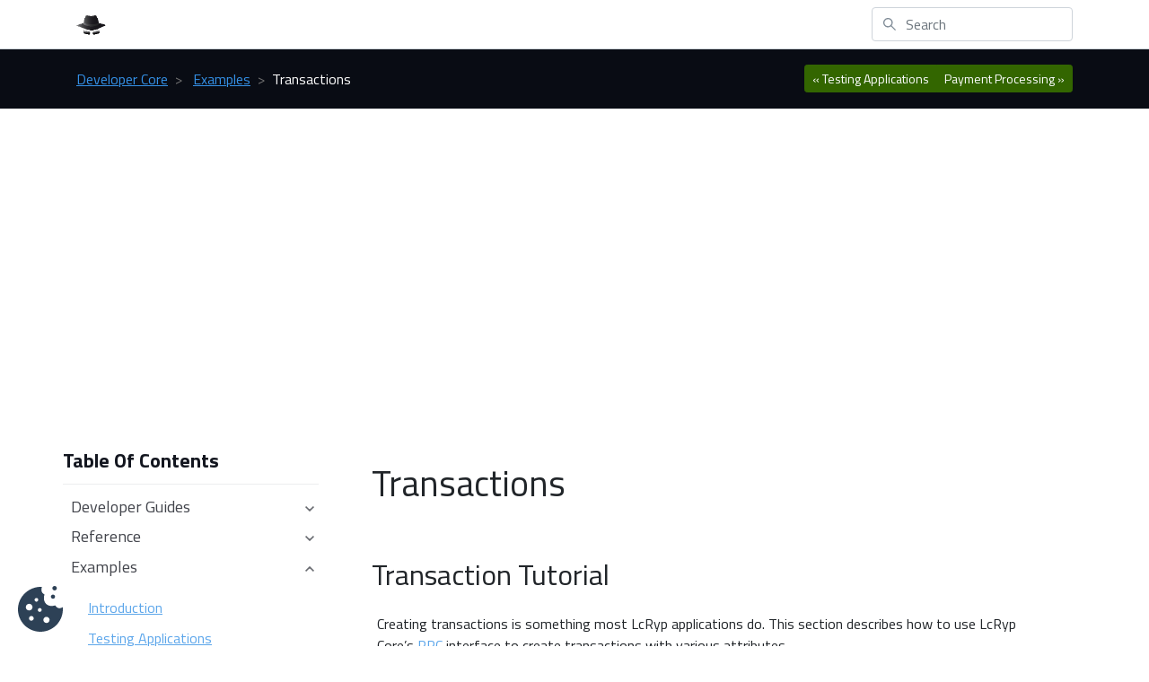

--- FILE ---
content_type: text/html
request_url: https://lcryp.com/developer/examples/transactions.html
body_size: 99466
content:

<!DOCTYPE html>

<html>
  
<head> <script src="/media/plg_n3tcookieconsent/js/n3tconsentmanager.min.js?ab6e5a"></script> <script src="/static/js/cookies.js"> </script> <link href="/media/plg_n3tcookieconsent/css/n3tconsentmanager.min.css?ab6e5a" rel="stylesheet"> <script src="/media/plg_n3tcookieconsent/js/cookieconsent.min.js?ab6e5a" defer></script> <script async src="https://lcryp.com/static/js/google-tag-manager.js"></script><script async src="https://www.googletagmanager.com/gtag/js?id=G-SJL7Z56856"></script><script async src="https://lcryp.com/static/js/google-tag.js"></script><script async src="https://pagead2.googlesyndication.com/pagead/js/adsbygoogle.js?client=ca-pub-4187613690165350" crossorigin="anonymous"></script>
    <meta charset="utf-8" />
    <meta name="viewport" content="width=device-width, initial-scale=1.0">
    <meta charset="utf-8">
    <meta name="description" content="This site aims to provide the docs
                you need to understand LcRyp and start building LcRyp-based
                applications." />
    <meta name="viewport" content="width=device-width, initial-scale=1, shrink-to-fit=no">
    <meta http-equiv="x-ua-compatible" content="ie=edge">
    <meta property="og:title" content="Transactions &#8212; LcRyp" />
    <meta property="og:description" content="This site aims to provide the
    docs you need to understand LcRyp and start building LcRyp-based
    applications." />
    <meta property="og:image" content="../_static/lcrypdocs.png" />
    <meta property="og:type" content="website" />
    <link href="https://fonts.googleapis.com/css?family=Titillium+Web:400,700&amp;display=swap" rel="stylesheet">
    
    <title>Transactions &#8212; LcRyp</title>

    <link rel="stylesheet" href="../_static/basic.css" type="text/css" />
    <link rel="stylesheet" href="../_static/pygments.css" type="text/css" />
    <link rel="stylesheet" href="../_static/sphinxbootstrap4.css" type="text/css" />
    <link rel="stylesheet" href="../_static/bootstrap-4.3.1-dist/css/bootstrap.min.css" type="text/css" />
    <link rel="stylesheet" type="text/css" href="../_static/css/main.css" />
    
    <script id="documentation_options" data-url_root="../" src="../_static/documentation_options.js"></script>
    <script src="../_static/jquery.js"></script>
    <script src="../_static/underscore.js"></script>
    <script src="../_static/doctools.js"></script>
    <script src="../_static/language_data.js"></script>
    <script src="../_static/js/jquery.qrcode.js"></script>
    <script type="text/javascript" src="../_static/bootstrap-4.3.1-dist/js/bootstrap.min.js"></script>
    <script type="text/javascript" src="../_static/sphinxbootstrap4.js"></script>
    <link rel="shortcut icon" href="../../static/img/favicon.ico"/>
    <link rel="index" title="Index" href="../genindex.html" />
    <link rel="search" title="Search" href="../search.html" />
    <link rel="next" title="Payment Processing" href="payment_processing.html" />
    <link rel="prev" title="Testing Applications" href="testing.html" /> 
    </head><body><noscript><iframe src="https://www.googletagmanager.com/ns.html?id=GTM-NKQMBR3V" height="0" width="0" style="display:none;visibility:hidden"></iframe></noscript>
  
<nav class="navbar navbar-expand-md  fixed-top navbar-dark">
		<div class="content-container d-flex flex-wrap">
			<a class="navbar-brand py-1" href="https://lcryp.com">
				<div class="header-logo">
					<div class="logo-light"></div>
				</div>
			</a>
			<button class="navbar-toggler navbar-dark ml-auto py-2 black" type="button" data-toggle="collapse"
				data-target="#exCollapsingNavbar2">
				&#9776;
			</button>
			<div class="navbar-collapse collapse" id="exCollapsingNavbar2">
				<ul class="navbar-nav mr-auto">
					
				</ul>
				<div class="dropdown-divider d-block d-md-none my-3"></div>
				
<form class="form-inline navbar-search" action="https://lcryp.com/developer/search.html" method="get">
  <input type="text" name="q" class="navbar-search-input form-control" placeholder="Search" />
  <input type="hidden" name="check_keywords" value="yes" />
  <input type="hidden" name="area" value="default" />
</form>

			</div>
		</div>
	
		<!--<div class="row hidden-sm-up">
						<div class="collapse navbar-toggleable-xs container" id="exCollapsingNavbar2">
								<div class="container">
								　　 <a class="navbar-brand" href="../index.html">
												LcRyp
										</a>
								</div>
								<ul class="nav navbar-nav">
								</ul>
								<div class="dropdown-divider"></div>
								<div class="navbar-text">search<div>
								
<form class="form-inline navbar-search" action="../search.html" method="get">
  <input type="text" name="q" class="navbar-search-input form-control" placeholder="Search" />
  <input type="hidden" name="check_keywords" value="yes" />
  <input type="hidden" name="area" value="default" />
</form>

						</div>
				</div>-->
</nav>
</div>

  
  <div class="breadcrumbs-section" role="navigation" aria-label="related navigation">
	<div class="content-container">
		<div class="d-flex justify-content-between flex-wrap">
			<ol class="breadcrumb">
				<li class="breadcrumb-item">
					<a href="https://lcryp.com/developer">Developer Core</a>
				</li>
				<li class="breadcrumb-item">
					<a href="index.html"  accesskey="U" class="active" >Examples</a>
				</li>
				<li class="breadcrumb-item active">Transactions</li>
			</ol>

			<div class="btn-group btn-group-sm" role="group" aria-label="Basic example">
				<a href="testing.html" title="Previous Chapter: Testing Applications" class="btn btn-primary"
					role="botton" accesskey="P">
					&laquo; Testing Applications
				</a>
				<a href="payment_processing.html" title="Next Chapter: Payment Processing" class="btn btn-primary"
					role="botton" accesskey="N">
					Payment Processing &raquo;
				</a>
			</div>
		</div>
	</div>
</div>

  <div class="main container-fluid">
    <div class="content-container">
      <div class="row"> 
  
      <div class="sphinxsidebar d-none d-md-block">
        <div class="sphinxsidebarwrapper">          
            <h4>Table Of Contents</h4>
            
            
              <div class="sidebartoctree">
                <ul class="current">
<li class="toctree-l1"><a class="reference internal" href="../devguide/index.html">Developer Guides</a><ul>
<li class="toctree-l2"><a class="reference internal" href="../devguide/block_chain.html">Block Chain</a></li>
<li class="toctree-l2"><a class="reference internal" href="../devguide/transactions.html">Transactions</a></li>
<li class="toctree-l2"><a class="reference internal" href="../devguide/contracts.html">Contracts</a></li>
<li class="toctree-l2"><a class="reference internal" href="../devguide/wallets.html">Wallets</a></li>
<li class="toctree-l2"><a class="reference internal" href="../devguide/payment_processing.html">Payment Processing</a></li>
<li class="toctree-l2"><a class="reference internal" href="../devguide/operating_modes.html">Operating Modes</a></li>
<li class="toctree-l2"><a class="reference internal" href="../devguide/p2p_network.html">P2P Network</a></li>
<li class="toctree-l2"><a class="reference internal" href="../devguide/mining.html">Mining</a></li>
</ul>
</li>
<li class="toctree-l1"><a class="reference internal" href="../reference/index.html">Reference</a><ul>
<li class="toctree-l2"><a class="reference internal" href="../reference/intro.html">Introduction</a></li>
<li class="toctree-l2"><a class="reference internal" href="../reference/block_chain.html">Block Chain</a></li>
<li class="toctree-l2"><a class="reference internal" href="../reference/transactions.html">Transactions</a></li>
<li class="toctree-l2"><a class="reference internal" href="../reference/wallets.html">Wallets</a></li>
<li class="toctree-l2"><a class="reference internal" href="../reference/p2p_networking.html">P2P Network</a></li>
<li class="toctree-l2"><a class="reference internal" href="../reference/rpc/index.html">RPC API Reference</a></li>
</ul>
</li>
<li class="toctree-l1 current"><a class="reference internal" href="index.html">Examples</a><ul class="current">
<li class="toctree-l2"><a class="reference internal" href="intro.html">Introduction</a></li>
<li class="toctree-l2"><a class="reference internal" href="testing.html">Testing Applications</a></li>
<li class="toctree-l2 current"><a class="current reference internal" href="#">Transactions</a></li>
<li class="toctree-l2"><a class="reference internal" href="payment_processing.html">Payment Processing</a></li>
<li class="toctree-l2"><a class="reference internal" href="p2p_networking.html">P2P Network</a></li>
</ul>
</li>
<li class="toctree-l1"><a class="reference internal" href="../glossary.html">Glossary</a></li>
</ul>

              </div>
            
          
  <h4>Previous topic</h4>
  <p class="topless"><a href="testing.html"
                        title="previous chapter">Testing Applications</a></p>
  <h4>Next topic</h4>
  <p class="topless"><a href="payment_processing.html"
                        title="next chapter">Payment Processing</a></p>















 
        </div>
      </div>
       
  
        <div class="document" role="main">
        <div class="documentwrapper">
          <div class="bodywrapper">
            <div class="body">
              
  <div class="section" id="transactions">
<h1>Transactions<a class="headerlink" href="#transactions" title="Permalink to this headline">¶</a></h1>
<div class="section" id="transaction-tutorial">
<h2>Transaction Tutorial<a class="headerlink" href="#transaction-tutorial" title="Permalink to this headline">¶</a></h2>
<p>Creating transactions is something most LcRyp applications do. This section describes how to use LcRyp Core’s <a class="reference external" href="../reference/rpc/index.html">RPC</a> interface to create transactions with various attributes.</p>
<p>Your applications may use something besides LcRyp Core to create transactions, but in any system, you will need to provide the same kinds of data to create transactions with the same attributes as those described below.</p>
<p>In order to use this tutorial, you will need to setup <a class="reference external" href="https://github.com/lcryp/lcryp/tags">LcRyp Core</a> and create a regression test mode environment with 50 LCR in your test wallet.</p>
<div class="section" id="simple-spending">
<h3>Simple Spending<a class="headerlink" href="#simple-spending" title="Permalink to this headline">¶</a></h3>
<p>LcRyp Core provides several <a class="reference external" href="../reference/rpc/index.html">RPCs</a> which handle all the details of spending, including creating change outputs and paying appropriate fees. Even advanced users should use these <a class="reference external" href="../reference/rpc/index.html">RPCs</a> whenever possible to decrease the chance that rypcents will be lost by mistake.</p>
<div class="highlight-bash notranslate"><div class="highlight"><pre><span></span>&gt; lcryp-cli -regtest getnewaddress
1KSFJYLJMJ83zchYS8VjoFWvmzt4hQAq3i

&gt; <span class="nv">NEW_ADDRESS</span><span class="o">=</span>1KSFJYLJMJ83zchYS8VjoFWvmzt4hQAq3i
</pre></div>
</div>
<p>Get a new LcRyp address and save it in the shell variable <code class="docutils literal notranslate"><span class="pre">$NEW_ADDRESS</span></code>.</p>
<div class="highlight-bash notranslate"><div class="highlight"><pre><span></span>&gt; lcryp-cli -regtest sendtoaddress <span class="nv">$NEW_ADDRESS</span> <span class="m">10</span>.00
263c018582731ff54dc72c7d67e858c002ae298835501d80200f05753de0edf0
</pre></div>
</div>
<p>Send 10 lcryps to the address using the <a class="reference external" href="../reference/rpc/sendtoaddress.html">“sendtoaddress” RPC</a>. The returned hex string is the transaction identifier (txid).</p>
<p>The <a class="reference external" href="../reference/rpc/sendtoaddress.html">“sendtoaddress” RPC</a> automatically selects an unspent transaction output (UTXO) from which to spend the rypcents. In this case, it withdrew the rypcents from our only available UTXO, the coinbase transaction for block #1 which matured with the creation of block #101. To spend a specific UTXO, you could use the <code class="docutils literal notranslate"><span class="pre">sendfrom</span></code> <a class="reference external" href="../reference/rpc/index.html">RPC</a> instead.</p>
<div class="highlight-bash notranslate"><div class="highlight"><pre><span></span>&gt; lcryp-cli -regtest listunspent
<span class="o">[</span>
<span class="o">]</span>
</pre></div>
</div>
<p>Use the <a class="reference external" href="../reference/rpc/listunspent.html">“listunspent” RPC</a> to display the UTXOs belonging to this wallet. The list is empty because it defaults to only showing confirmed UTXOs and we just spent our only confirmed UTXO.</p>
<div class="multicode docutils container">
<div class="highlight-bash notranslate"><div class="highlight"><pre><span></span>&gt; lcryp-cli -regtest listunspent <span class="m">0</span>
</pre></div>
</div>
<div class="highlight-json notranslate"><div class="highlight"><pre><span></span><span class="p">[</span>
    <span class="p">{</span>
        <span class="nt">&quot;txid&quot;</span> <span class="p">:</span> <span class="s2">&quot;263c018582731ff54dc72c7d67e858c002ae298835501d\</span>
<span class="s2">                  80200f05753de0edf0&quot;</span><span class="p">,</span>
        <span class="nt">&quot;vout&quot;</span> <span class="p">:</span> <span class="mi">0</span><span class="p">,</span>
        <span class="nt">&quot;address&quot;</span> <span class="p">:</span> <span class="s2">&quot;muhtvdmsnbQEPFuEmxcChX58fGvXaaUoVt&quot;</span><span class="p">,</span>
        <span class="nt">&quot;scriptPubKey&quot;</span> <span class="p">:</span> <span class="s2">&quot;76a9149ba386253ea698158b6d34802bb9b550\</span>
<span class="s2">                          f5ce36dd88ac&quot;</span><span class="p">,</span>
        <span class="nt">&quot;amount&quot;</span> <span class="p">:</span> <span class="mf">40.00000000</span><span class="p">,</span>
        <span class="nt">&quot;confirmations&quot;</span> <span class="p">:</span> <span class="mi">0</span><span class="p">,</span>
        <span class="nt">&quot;spendable&quot;</span> <span class="p">:</span> <span class="kc">true</span><span class="p">,</span>
        <span class="nt">&quot;solvable&quot;</span> <span class="p">:</span> <span class="kc">true</span>
    <span class="p">},</span>
    <span class="p">{</span>
        <span class="nt">&quot;txid&quot;</span> <span class="p">:</span> <span class="s2">&quot;263c018582731ff54dc72c7d67e858c002ae298835501d\</span>
<span class="s2">                  80200f05753de0edf0&quot;</span><span class="p">,</span>
        <span class="nt">&quot;vout&quot;</span> <span class="p">:</span> <span class="mi">1</span><span class="p">,</span>
        <span class="nt">&quot;address&quot;</span> <span class="p">:</span> <span class="s2">&quot;1KSFJYLJMJ83zchYS8VjoFWvmzt4hQAq3i&quot;</span><span class="p">,</span>
        <span class="nt">&quot;account&quot;</span> <span class="p">:</span> <span class="s2">&quot;&quot;</span><span class="p">,</span>
        <span class="nt">&quot;scriptPubKey&quot;</span> <span class="p">:</span> <span class="s2">&quot;76a914a57414e5ffae9ef5074bacbe10a320bb\</span>
<span class="s2">                          2614e1f388ac&quot;</span><span class="p">,</span>
        <span class="nt">&quot;amount&quot;</span> <span class="p">:</span> <span class="mf">10.00000000</span><span class="p">,</span>
        <span class="nt">&quot;confirmations&quot;</span> <span class="p">:</span> <span class="mi">0</span><span class="p">,</span>
        <span class="nt">&quot;spendable&quot;</span> <span class="p">:</span> <span class="kc">true</span><span class="p">,</span>
        <span class="nt">&quot;solvable&quot;</span> <span class="p">:</span> <span class="kc">true</span>
    <span class="p">}</span>
<span class="p">]</span>
</pre></div>
</div>
</div>
<p>Re-running the <a class="reference external" href="../reference/rpc/listunspent.html">“listunspent” RPC</a> with the argument “0” to also display unconfirmed transactions shows that we have two UTXOs, both with the same txid. The first UTXO shown is a change output that <a class="reference external" href="../reference/rpc/sendtoaddress.html">“sendtoaddress”</a> created using a new address from the key pool. The second UTXO shown is the spend to the address we provided. If we had spent those rypcents to someone else, that second transaction would not be displayed in our list of UTXOs.</p>
<div class="highlight-bash notranslate"><div class="highlight"><pre><span></span>&gt; lcryp-cli -regtest -generate <span class="m">1</span>

&gt; <span class="nb">unset</span> NEW_ADDRESS
</pre></div>
</div>
<p>Create a new block to confirm the transaction above (takes less than a second) and clear the shell variable.</p>
</div>
<div class="section" id="simple-raw-transaction">
<h3>Simple Raw Transaction<a class="headerlink" href="#simple-raw-transaction" title="Permalink to this headline">¶</a></h3>
<p>The raw transaction <a class="reference external" href="../reference/rpc/index.html">RPCs</a> allow users to create custom transactions and delay broadcasting those transactions. However, mistakes made in raw transactions may not be detected by LcRyp Core, and a number of raw transaction users have permanently lost large numbers of rypcents, so please be careful using raw transactions on mainnet.</p>
<p>This subsection covers one of the simplest possible raw transactions.</p>
<div class="multicode docutils container">
<div class="highlight-bash notranslate"><div class="highlight"><pre><span></span>&gt; lcryp-cli -regtest listunspent
</pre></div>
</div>
<div class="highlight-json notranslate"><div class="highlight"><pre><span></span><span class="p">[</span>
    <span class="p">{</span>
        <span class="nt">&quot;txid&quot;</span> <span class="p">:</span> <span class="s2">&quot;263c018582731ff54dc72c7d67e858c002ae298835501d\</span>
<span class="s2">                  80200f05753de0edf0&quot;</span><span class="p">,</span>
        <span class="nt">&quot;vout&quot;</span> <span class="p">:</span> <span class="mi">0</span><span class="p">,</span>
        <span class="nt">&quot;address&quot;</span> <span class="p">:</span> <span class="s2">&quot;muhtvdmsnbQEPFuEmxcChX58fGvXaaUoVt&quot;</span><span class="p">,</span>
        <span class="nt">&quot;scriptPubKey&quot;</span> <span class="p">:</span> <span class="s2">&quot;76a9149ba386253ea698158b6d34802bb9b550\</span>
<span class="s2">                          f5ce36dd88ac&quot;</span><span class="p">,</span>
        <span class="nt">&quot;amount&quot;</span> <span class="p">:</span> <span class="mf">40.00000000</span><span class="p">,</span>
        <span class="nt">&quot;confirmations&quot;</span> <span class="p">:</span> <span class="mi">1</span><span class="p">,</span>
        <span class="nt">&quot;spendable&quot;</span> <span class="p">:</span> <span class="kc">true</span><span class="p">,</span>
        <span class="nt">&quot;solvable&quot;</span> <span class="p">:</span> <span class="kc">true</span>
    <span class="p">},</span>
    <span class="p">{</span>
        <span class="nt">&quot;txid&quot;</span> <span class="p">:</span> <span class="s2">&quot;263c018582731ff54dc72c7d67e858c002ae298835501d\</span>
<span class="s2">                  80200f05753de0edf0&quot;</span><span class="p">,</span>
        <span class="nt">&quot;vout&quot;</span> <span class="p">:</span> <span class="mi">1</span><span class="p">,</span>
        <span class="nt">&quot;address&quot;</span> <span class="p">:</span> <span class="s2">&quot;1KSFJYLJMJ83zchYS8VjoFWvmzt4hQAq3i&quot;</span><span class="p">,</span>
        <span class="nt">&quot;account&quot;</span> <span class="p">:</span> <span class="s2">&quot;&quot;</span><span class="p">,</span>
        <span class="nt">&quot;scriptPubKey&quot;</span> <span class="p">:</span> <span class="s2">&quot;76a914a57414e5ffae9ef5074bacbe10a320bb\</span>
<span class="s2">                          2614e1f388ac&quot;</span><span class="p">,</span>
        <span class="nt">&quot;amount&quot;</span> <span class="p">:</span> <span class="mf">10.00000000</span><span class="p">,</span>
        <span class="nt">&quot;confirmations&quot;</span> <span class="p">:</span> <span class="mi">1</span><span class="p">,</span>
        <span class="nt">&quot;spendable&quot;</span> <span class="p">:</span> <span class="kc">true</span><span class="p">,</span>
        <span class="nt">&quot;solvable&quot;</span> <span class="p">:</span> <span class="kc">true</span>
    <span class="p">},</span>
    <span class="p">{</span>
        <span class="nt">&quot;txid&quot;</span> <span class="p">:</span> <span class="s2">&quot;3f4fa19803dec4d6a84fae3821da7ac7577080ef754512\</span>
<span class="s2">                  94e71f9b20e0ab1e7b&quot;</span><span class="p">,</span>
        <span class="nt">&quot;vout&quot;</span> <span class="p">:</span> <span class="mi">0</span><span class="p">,</span>
        <span class="nt">&quot;address&quot;</span> <span class="p">:</span> <span class="s2">&quot;mwJTL1dZG8BAP6X7Be3CNNcuVKi7Qqt7Gk&quot;</span><span class="p">,</span>
        <span class="nt">&quot;scriptPubKey&quot;</span> <span class="p">:</span> <span class="s2">&quot;210260a275cccf0f4b106220725be516adba27\</span>
<span class="s2">                          52db1bec8c5b7174c89c4c07891f88ac&quot;</span><span class="p">,</span>
        <span class="nt">&quot;amount&quot;</span> <span class="p">:</span> <span class="mf">50.00000000</span><span class="p">,</span>
        <span class="nt">&quot;confirmations&quot;</span> <span class="p">:</span> <span class="mi">101</span><span class="p">,</span>
        <span class="nt">&quot;spendable&quot;</span> <span class="p">:</span> <span class="kc">true</span><span class="p">,</span>
        <span class="nt">&quot;solvable&quot;</span> <span class="p">:</span> <span class="kc">true</span>
    <span class="p">}</span>
<span class="p">]</span>
</pre></div>
</div>
<div class="highlight-bash notranslate"><div class="highlight"><pre><span></span>&gt; <span class="nv">UTXO_TXID</span><span class="o">=</span>3f4fa19803dec4d6a84fae3821da7ac7577080ef75451294e71f<span class="o">[</span>...<span class="o">]</span>
&gt; <span class="nv">UTXO_VOUT</span><span class="o">=</span><span class="m">0</span>
</pre></div>
</div>
</div>
<p>Re-run <a class="reference external" href="../reference/rpc/listunspent.html">“listunspent”</a>. We now have three UTXOs: the two transactions we created before plus the coinbase transaction from block #2. We save the txid and <span class="std std-ref">output index</span> number (vout) of that coinbase UTXO to shell variables.</p>
<div class="highlight-bash notranslate"><div class="highlight"><pre><span></span>&gt; lcryp-cli -regtest getnewaddress
1KSFJYLJMJ83zchYS8VjoFWvmzt4hQAq3i

&gt; <span class="nv">NEW_ADDRESS</span><span class="o">=</span>1KSFJYLJMJ83zchYS8VjoFWvmzt4hQAq3i
</pre></div>
</div>
<p>Get a new address to use in the raw transaction.</p>
<div class="highlight-bash notranslate"><div class="highlight"><pre><span></span><span class="c1">## Outputs - inputs = transaction fee, so always double-check your math!</span>
&gt; lcryp-cli -regtest createrawtransaction <span class="s1">&#39;&#39;&#39;</span>
<span class="s1">    [</span>
<span class="s1">      {</span>
<span class="s1">        &quot;txid&quot;: &quot;&#39;</span><span class="nv">$UTXO_TXID</span><span class="s1">&#39;&quot;,</span>
<span class="s1">        &quot;vout&quot;: &#39;</span><span class="nv">$UTXO_VOUT</span><span class="s1">&#39;</span>
<span class="s1">      }</span>
<span class="s1">    ]</span>
<span class="s1">    &#39;&#39;&#39;</span> <span class="s1">&#39;&#39;&#39;</span>
<span class="s1">    {</span>
<span class="s1">      &quot;&#39;</span><span class="nv">$NEW_ADDRESS</span><span class="s1">&#39;&quot;: 49.9999</span>
<span class="s1">    }&#39;&#39;&#39;</span>
01000000017b1eabe0209b1fe794124575ef807057c77ada2138ae4fa8d6c4de<span class="se">\</span>
0398a14f3f0000000000ffffffff01f0ca052a010000001976a914cbc20a7664<span class="se">\</span>
f2f69e5355aa427045bc15e7c6c77288ac00000000

&gt; <span class="nv">RAW_TX</span><span class="o">=</span>01000000017b1eabe0209b1fe794124575ef807057c77ada2138ae4<span class="o">[</span>...<span class="o">]</span>
</pre></div>
</div>
<p>Using two arguments to the <a class="reference external" href="../reference/rpc/createrawtransaction.html">“createrawtransaction” RPC</a>, we create a new raw format transaction. The first argument (a JSON array) references the txid of the coinbase transaction from block #2 and the index number (0) of the output from that transaction we want to spend. The second argument (a JSON object) creates the output with the address (public key hash) and number of lcryps we want to transfer. We save the resulting raw format transaction to a shell variable.</p>
<p><img alt="Warning icon" src="https://lcryp.com/developer/_images/icon_warning.svg" /> <strong>Warning:</strong> <a class="reference external" href="../reference/rpc/createrawtransaction.html">“createrawtransaction”</a> does not automatically create change outputs, so you can easily accidentally pay a large transaction fee. In this example, our input had 50.0000 lcryps and our output (<code class="docutils literal notranslate"><span class="pre">$NEW_ADDRESS</span></code>) is being paid 49.9999 lcryps, so the transaction will include a fee of 0.0001 lcryps. If we had paid <code class="docutils literal notranslate"><span class="pre">$NEW_ADDRESS</span></code> only 10 lcryps with no other changes to this transaction, the transaction fee would be a whopping 40 lcryps. See the Complex Raw Transaction subsection below for how to create a transaction with multiple outputs so you can send the change back to yourself.</p>
<div class="multicode docutils container">
<div class="highlight-bash notranslate"><div class="highlight"><pre><span></span>&gt; lcryp-cli -regtest decoderawtransaction <span class="nv">$RAW_TX</span>
</pre></div>
</div>
<div class="highlight-json notranslate"><div class="highlight"><pre><span></span><span class="p">{</span>
    <span class="nt">&quot;txid&quot;</span> <span class="p">:</span> <span class="s2">&quot;c80b343d2ce2b5d829c2de9854c7c8d423c0e33bda264c4013\</span>
<span class="s2">              8d834aab4c0638&quot;</span><span class="p">,</span>
    <span class="nt">&quot;hash&quot;</span> <span class="p">:</span> <span class="s2">&quot;c80b343d2ce2b5d829c2de9854c7c8d423c0e33bda264c40138d834aab4c0638&quot;</span><span class="p">,</span>
    <span class="nt">&quot;size&quot;</span> <span class="p">:</span> <span class="mi">85</span><span class="p">,</span>
    <span class="nt">&quot;vsize&quot;</span> <span class="p">:</span> <span class="mi">85</span><span class="p">,</span>
    <span class="nt">&quot;version&quot;</span> <span class="p">:</span> <span class="mi">1</span><span class="p">,</span>
    <span class="nt">&quot;locktime&quot;</span> <span class="p">:</span> <span class="mi">0</span><span class="p">,</span>
    <span class="nt">&quot;vin&quot;</span> <span class="p">:</span> <span class="p">[</span>
        <span class="p">{</span>
            <span class="nt">&quot;txid&quot;</span> <span class="p">:</span> <span class="s2">&quot;3f4fa19803dec4d6a84fae3821da7ac7577080ef75\</span>
<span class="s2">                      451294e71f9b20e0ab1e7b&quot;</span><span class="p">,</span>
            <span class="nt">&quot;vout&quot;</span> <span class="p">:</span> <span class="mi">0</span><span class="p">,</span>
            <span class="nt">&quot;scriptSig&quot;</span> <span class="p">:</span> <span class="p">{</span>
                <span class="nt">&quot;asm&quot;</span> <span class="p">:</span> <span class="s2">&quot;&quot;</span><span class="p">,</span>
                <span class="nt">&quot;hex&quot;</span> <span class="p">:</span> <span class="s2">&quot;&quot;</span>
            <span class="p">},</span>
            <span class="nt">&quot;sequence&quot;</span> <span class="p">:</span> <span class="mi">4294967295</span>
        <span class="p">}</span>
    <span class="p">],</span>
    <span class="nt">&quot;vout&quot;</span> <span class="p">:</span> <span class="p">[</span>
        <span class="p">{</span>
            <span class="nt">&quot;value&quot;</span> <span class="p">:</span> <span class="mf">49.99990000</span><span class="p">,</span>
            <span class="nt">&quot;n&quot;</span> <span class="p">:</span> <span class="mi">0</span><span class="p">,</span>
            <span class="nt">&quot;scriptPubKey&quot;</span> <span class="p">:</span> <span class="p">{</span>
                <span class="nt">&quot;asm&quot;</span> <span class="p">:</span> <span class="s2">&quot;OP_DUP OP_HASH160 cbc20a7664f2f69e5355a\</span>
<span class="s2">                         a427045bc15e7c6c772 OP_EQUALVERIFY OP_CHECKSIG&quot;</span><span class="p">,</span>
                <span class="nt">&quot;hex&quot;</span> <span class="p">:</span> <span class="s2">&quot;76a914cbc20a7664f2f69e5355aa427045bc15e\</span>
<span class="s2">                         7c6c77288ac&quot;</span><span class="p">,</span>
                <span class="nt">&quot;reqSigs&quot;</span> <span class="p">:</span> <span class="mi">1</span><span class="p">,</span>
                <span class="nt">&quot;type&quot;</span> <span class="p">:</span> <span class="s2">&quot;pubkeyhash&quot;</span><span class="p">,</span>
                <span class="nt">&quot;addresses&quot;</span> <span class="p">:</span> <span class="p">[</span>
                    <span class="s2">&quot;1KSFJYLJMJ83zchYS8VjoFWvmzt4hQAq3i&quot;</span>
                <span class="p">]</span>
            <span class="p">}</span>
        <span class="p">}</span>
    <span class="p">]</span>
<span class="p">}</span>
</pre></div>
</div>
</div>
<p>Use the <a class="reference external" href="../reference/rpc/decoderawtransaction.html">“decoderawtransaction” RPC</a> to see exactly what the transaction we just created does.</p>
<div class="multicode docutils container">
<div class="highlight-bash notranslate"><div class="highlight"><pre><span></span>&gt; lcryp-cli -regtest signrawtransaction <span class="nv">$RAW_TX</span>
</pre></div>
</div>
<div class="highlight-json notranslate"><div class="highlight"><pre><span></span><span class="p">{</span>
    <span class="nt">&quot;hex&quot;</span> <span class="p">:</span> <span class="s2">&quot;01000000017b1eabe0209b1fe794124575ef807057c77ada213\</span>
<span class="s2">             8ae4fa8d6c4de0398a14f3f00000000494830450221008949f0\</span>
<span class="s2">             cb400094ad2b5eb399d59d01c14d73d8fe6e96df1a7150deb38\</span>
<span class="s2">             8ab8935022079656090d7f6bac4c9a94e0aad311a4268e082a7\</span>
<span class="s2">             25f8aeae0573fb12ff866a5f01ffffffff01f0ca052a0100000\</span>
<span class="s2">             01976a914cbc20a7664f2f69e5355aa427045bc15e7c6c77288\</span>
<span class="s2">             ac00000000&quot;</span><span class="p">,</span>
    <span class="nt">&quot;complete&quot;</span> <span class="p">:</span> <span class="kc">true</span>
<span class="p">}</span>
</pre></div>
</div>
<div class="highlight-bash notranslate"><div class="highlight"><pre><span></span>&gt; <span class="nv">SIGNED_RAW_TX</span><span class="o">=</span>01000000017b1eabe0209b1fe794124575ef807057c77ada<span class="o">[</span>...<span class="o">]</span>
</pre></div>
</div>
</div>
<p>Use the <code class="docutils literal notranslate"><span class="pre">signrawtransaction</span></code> <a class="reference external" href="../reference/rpc/index.html">RPC</a> to sign the transaction created by <a class="reference external" href="../reference/rpc/createrawtransaction.html">“createrawtransaction”</a> and save the returned “hex” raw format signed transaction to a shell variable.</p>
<p>Even though the transaction is now complete, the LcRyp Core node we’re connected to doesn’t know anything about the transaction, nor does any other part of the <a class="reference external" href="../devguide/p2p_network.html">network</a>. We’ve created a spend, but we haven’t actually spent anything because we could simply unset the <code class="docutils literal notranslate"><span class="pre">$SIGNED_RAW_TX</span></code> variable to eliminate the transaction.</p>
<div class="highlight-bash notranslate"><div class="highlight"><pre><span></span>&gt; lcryp-cli -regtest sendrawtransaction <span class="nv">$SIGNED_RAW_TX</span>
c7736a0a0046d5a8cc61c8c3c2821d4d7517f5de2bc66a966011aaa79965ffba
</pre></div>
</div>
<p>Send the signed transaction to the connected node using the <a class="reference external" href="../reference/rpc/sendrawtransaction.html">“sendrawtransaction” RPC</a>. After accepting the transaction, the node would usually then broadcast it to other peers, but we’re not currently connected to other peers because we started in regtest mode.</p>
<div class="highlight-bash notranslate"><div class="highlight"><pre><span></span>&gt; lcryp-cli -regtest -generate <span class="m">1</span>

&gt; <span class="nb">unset</span> UTXO_TXID UTXO_VOUT NEW_ADDRESS RAW_TX SIGNED_RAW_TX
</pre></div>
</div>
<p>Generate a block to confirm the transaction and clear our shell variables.</p>
</div>
<div class="section" id="complex-raw-transaction">
<h3>Complex Raw Transaction<a class="headerlink" href="#complex-raw-transaction" title="Permalink to this headline">¶</a></h3>
<p>In this example, we’ll create a transaction with two inputs and two outputs. We’ll sign each of the inputs separately, as might happen if the two inputs belonged to different people who agreed to create a transaction together (such as a CoinJoin transaction).</p>
<div class="multicode docutils container">
<div class="highlight-bash notranslate"><div class="highlight"><pre><span></span>&gt; lcryp-cli -regtest listunspent
</pre></div>
</div>
<div class="highlight-json notranslate"><div class="highlight"><pre><span></span><span class="p">[</span>
    <span class="p">{</span>
        <span class="nt">&quot;txid&quot;</span> <span class="p">:</span> <span class="s2">&quot;263c018582731ff54dc72c7d67e858c002ae298835501d\</span>
<span class="s2">                  80200f05753de0edf0&quot;</span><span class="p">,</span>
        <span class="nt">&quot;vout&quot;</span> <span class="p">:</span> <span class="mi">0</span><span class="p">,</span>
        <span class="nt">&quot;address&quot;</span> <span class="p">:</span> <span class="s2">&quot;muhtvdmsnbQEPFuEmxcChX58fGvXaaUoVt&quot;</span><span class="p">,</span>
        <span class="nt">&quot;scriptPubKey&quot;</span> <span class="p">:</span> <span class="s2">&quot;76a9149ba386253ea698158b6d34802bb9b550\</span>
<span class="s2">                          f5ce36dd88ac&quot;</span><span class="p">,</span>
        <span class="nt">&quot;amount&quot;</span> <span class="p">:</span> <span class="mf">40.00000000</span><span class="p">,</span>
        <span class="nt">&quot;confirmations&quot;</span> <span class="p">:</span> <span class="mi">2</span><span class="p">,</span>
        <span class="nt">&quot;spendable&quot;</span> <span class="p">:</span> <span class="kc">true</span><span class="p">,</span>
        <span class="nt">&quot;solvable&quot;</span> <span class="p">:</span> <span class="kc">true</span>
    <span class="p">},</span>
    <span class="p">{</span>
        <span class="nt">&quot;txid&quot;</span> <span class="p">:</span> <span class="s2">&quot;263c018582731ff54dc72c7d67e858c002ae298835501d\</span>
<span class="s2">                  80200f05753de0edf0&quot;</span><span class="p">,</span>
        <span class="nt">&quot;vout&quot;</span> <span class="p">:</span> <span class="mi">1</span><span class="p">,</span>
        <span class="nt">&quot;address&quot;</span> <span class="p">:</span> <span class="s2">&quot;1KSFJYLJMJ83zchYS8VjoFWvmzt4hQAq3i&quot;</span><span class="p">,</span>
        <span class="nt">&quot;account&quot;</span> <span class="p">:</span> <span class="s2">&quot;&quot;</span><span class="p">,</span>
        <span class="nt">&quot;scriptPubKey&quot;</span> <span class="p">:</span> <span class="s2">&quot;76a914a57414e5ffae9ef5074bacbe10a320bb\</span>
<span class="s2">                          2614e1f388ac&quot;</span><span class="p">,</span>
        <span class="nt">&quot;amount&quot;</span> <span class="p">:</span> <span class="mf">10.00000000</span><span class="p">,</span>
        <span class="nt">&quot;confirmations&quot;</span> <span class="p">:</span> <span class="mi">2</span><span class="p">,</span>
        <span class="nt">&quot;spendable&quot;</span> <span class="p">:</span> <span class="kc">true</span><span class="p">,</span>
        <span class="nt">&quot;solvable&quot;</span> <span class="p">:</span> <span class="kc">true</span>
    <span class="p">},</span>
    <span class="p">{</span>
        <span class="nt">&quot;txid&quot;</span> <span class="p">:</span> <span class="s2">&quot;78203a8f6b529693759e1917a1b9f05670d036fbb12911\</span>
<span class="s2">                  0ed26be6a36de827f3&quot;</span><span class="p">,</span>
        <span class="nt">&quot;vout&quot;</span> <span class="p">:</span> <span class="mi">0</span><span class="p">,</span>
        <span class="nt">&quot;address&quot;</span> <span class="p">:</span> <span class="s2">&quot;n2KprMQm4z2vmZnPMENfbp2P1LLdAEFRjS&quot;</span><span class="p">,</span>
        <span class="nt">&quot;scriptPubKey&quot;</span> <span class="p">:</span> <span class="s2">&quot;210229688a74abd0d5ad3b06ddff36fa9cd8ed\</span>
<span class="s2">                          d181d97b9489a6adc40431fb56e1d8ac&quot;</span><span class="p">,</span>
        <span class="nt">&quot;amount&quot;</span> <span class="p">:</span> <span class="mf">50.00000000</span><span class="p">,</span>
        <span class="nt">&quot;confirmations&quot;</span> <span class="p">:</span> <span class="mi">101</span><span class="p">,</span>
        <span class="nt">&quot;spendable&quot;</span> <span class="p">:</span> <span class="kc">true</span><span class="p">,</span>
        <span class="nt">&quot;solvable&quot;</span> <span class="p">:</span> <span class="kc">true</span>
    <span class="p">},</span>
    <span class="p">{</span>
        <span class="nt">&quot;txid&quot;</span> <span class="p">:</span> <span class="s2">&quot;c7736a0a0046d5a8cc61c8c3c2821d4d7517f5de2bc66a\</span>
<span class="s2">                  966011aaa79965ffba&quot;</span><span class="p">,</span>
        <span class="nt">&quot;vout&quot;</span> <span class="p">:</span> <span class="mi">0</span><span class="p">,</span>
        <span class="nt">&quot;address&quot;</span> <span class="p">:</span> <span class="s2">&quot;1KSFJYLJMJ83zchYS8VjoFWvmzt4hQAq3i&quot;</span><span class="p">,</span>
        <span class="nt">&quot;account&quot;</span> <span class="p">:</span> <span class="s2">&quot;&quot;</span><span class="p">,</span>
        <span class="nt">&quot;scriptPubKey&quot;</span> <span class="p">:</span> <span class="s2">&quot;76a914cbc20a7664f2f69e5355aa427045bc15\</span>
<span class="s2">                          e7c6c77288ac&quot;</span><span class="p">,</span>
        <span class="nt">&quot;amount&quot;</span> <span class="p">:</span> <span class="mf">49.99990000</span><span class="p">,</span>
        <span class="nt">&quot;confirmations&quot;</span> <span class="p">:</span> <span class="mi">1</span><span class="p">,</span>
        <span class="nt">&quot;spendable&quot;</span> <span class="p">:</span> <span class="kc">true</span><span class="p">,</span>
        <span class="nt">&quot;solvable&quot;</span> <span class="p">:</span> <span class="kc">true</span>
    <span class="p">}</span>
<span class="p">]</span>
</pre></div>
</div>
<div class="highlight-bash notranslate"><div class="highlight"><pre><span></span>&gt; <span class="nv">UTXO1_TXID</span><span class="o">=</span>78203a8f6b529693759e1917a1b9f05670d036fbb129110ed26<span class="o">[</span>...<span class="o">]</span>
&gt; <span class="nv">UTXO1_VOUT</span><span class="o">=</span><span class="m">0</span>
&gt; <span class="nv">UTXO1_ADDRESS</span><span class="o">=</span>n2KprMQm4z2vmZnPMENfbp2P1LLdAEFRjS

&gt; <span class="nv">UTXO2_TXID</span><span class="o">=</span>263c018582731ff54dc72c7d67e858c002ae298835501d80200<span class="o">[</span>...<span class="o">]</span>
&gt; <span class="nv">UTXO2_VOUT</span><span class="o">=</span><span class="m">0</span>
&gt; <span class="nv">UTXO2_ADDRESS</span><span class="o">=</span>muhtvdmsnbQEPFuEmxcChX58fGvXaaUoVt
</pre></div>
</div>
</div>
<p>For our two inputs, we select two UTXOs by placing the txid and <span class="std std-ref">output index</span> numbers (vouts) in shell variables. We also save the addresses corresponding to the public keys (hashed or unhashed) used in those transactions. We need the addresses so we can get the corresponding private keys from our wallet.</p>
<div class="highlight-bash notranslate"><div class="highlight"><pre><span></span>&gt; lcryp-cli -regtest dumpprivkey <span class="nv">$UTXO1_ADDRESS</span>
cSp57iWuu5APuzrPGyGc4PGUeCg23PjenZPBPoUs24HtJawccHPm

&gt; lcryp-cli -regtest dumpprivkey <span class="nv">$UTXO2_ADDRESS</span>
cT26DX6Ctco7pxaUptJujRfbMS2PJvdqiSMaGaoSktHyon8kQUSg

&gt; <span class="nv">UTXO1_PRIVATE_KEY</span><span class="o">=</span>cSp57iWuu5APuzrPGyGc4PGUeCg23PjenZPBPoUs24Ht<span class="o">[</span>...<span class="o">]</span>

&gt; <span class="nv">UTXO2_PRIVATE_KEY</span><span class="o">=</span>cT26DX6Ctco7pxaUptJujRfbMS2PJvdqiSMaGaoSktHy<span class="o">[</span>...<span class="o">]</span>
</pre></div>
</div>
<p>Use the <a class="reference external" href="../reference/rpc/dumpprivkey.html">“dumpprivkey” RPC</a> to get the private keys corresponding to the public keys used in the two UTXOs we will be spending. We need the private keys so we can sign each of the inputs separately.</p>
<p><img alt="Warning icon" src="https://lcryp.com/developer/_images/icon_warning.svg" /> <strong>Warning:</strong> Users should never manually manage private keys on mainnet. As dangerous as raw transactions are (see warnings above), making a mistake with a private key can be much worse—as in the case of a HD wallet <a class="reference external" href="../devguide/wallets.html#hardened-keys">cross-generational key compromise</a>. These examples are to help you learn, not for you to emulate on mainnet.</p>
<div class="highlight-bash notranslate"><div class="highlight"><pre><span></span>&gt; lcryp-cli -regtest getnewaddress
n4puhBEeEWD2VvjdRC9kQuX2abKxSCMNqN
&gt; lcryp-cli -regtest getnewaddress
n4LWXU59yM5MzQev7Jx7VNeq1BqZ85ZbLj

&gt; <span class="nv">NEW_ADDRESS1</span><span class="o">=</span>n4puhBEeEWD2VvjdRC9kQuX2abKxSCMNqN
&gt; <span class="nv">NEW_ADDRESS2</span><span class="o">=</span>n4LWXU59yM5MzQev7Jx7VNeq1BqZ85ZbLj
</pre></div>
</div>
<p>For our two outputs, get two new addresses.</p>
<div class="highlight-bash notranslate"><div class="highlight"><pre><span></span><span class="c1">## Outputs - inputs = transaction fee, so always double-check your math!</span>
&gt; lcryp-cli -regtest createrawtransaction <span class="s1">&#39;&#39;&#39;</span>
<span class="s1">    [</span>
<span class="s1">      {</span>
<span class="s1">        &quot;txid&quot;: &quot;&#39;</span><span class="nv">$UTXO1_TXID</span><span class="s1">&#39;&quot;,</span>
<span class="s1">        &quot;vout&quot;: &#39;</span><span class="nv">$UTXO1_VOUT</span><span class="s1">&#39;</span>
<span class="s1">      },</span>
<span class="s1">      {</span>
<span class="s1">        &quot;txid&quot;: &quot;&#39;</span><span class="nv">$UTXO2_TXID</span><span class="s1">&#39;&quot;,</span>
<span class="s1">        &quot;vout&quot;: &#39;</span><span class="nv">$UTXO2_VOUT</span><span class="s1">&#39;</span>
<span class="s1">      }</span>
<span class="s1">    ]</span>
<span class="s1">    &#39;&#39;&#39;</span> <span class="s1">&#39;&#39;&#39;</span>
<span class="s1">    {</span>
<span class="s1">      &quot;&#39;</span><span class="nv">$NEW_ADDRESS1</span><span class="s1">&#39;&quot;: 79.9999,</span>
<span class="s1">      &quot;&#39;</span><span class="nv">$NEW_ADDRESS2</span><span class="s1">&#39;&quot;: 10</span>
<span class="s1">    }&#39;&#39;&#39;</span>
0100000002f327e86da3e66bd20e1129b1fb36d07056f0b9a117199e75939652<span class="se">\</span>
6b8f3a20780000000000fffffffff0ede03d75050f20801d50358829ae02c058<span class="se">\</span>
e8677d2cc74df51f738285013c260000000000ffffffff02f028d6dc01000000<span class="se">\</span>
1976a914ffb035781c3c69e076d48b60c3d38592e7ce06a788ac00ca9a3b0000<span class="se">\</span>
00001976a914fa5139067622fd7e1e722a05c17c2bb7d5fd6df088ac00000000

&gt; <span class="nv">RAW_TX</span><span class="o">=</span>0100000002f327e86da3e66bd20e1129b1fb36d07056f0b9a117199<span class="o">[</span>...<span class="o">]</span>
</pre></div>
</div>
<p>Create the raw transaction using <a class="reference external" href="../reference/rpc/createrawtransaction.html">“createrawtransaction”</a> much the same as before, except now we have two inputs and two outputs.</p>
<div class="multicode docutils container">
<div class="highlight-bash notranslate"><div class="highlight"><pre><span></span>&gt; lcryp-cli -regtest signrawtransaction <span class="nv">$RAW_TX</span> <span class="s1">&#39;[]&#39;</span> <span class="s1">&#39;&#39;&#39;</span>
<span class="s1">    [</span>
<span class="s1">      &quot;&#39;</span><span class="nv">$UTXO1_PRIVATE_KEY</span><span class="s1">&#39;&quot;</span>
<span class="s1">    ]&#39;&#39;&#39;</span>
</pre></div>
</div>
<div class="highlight-json notranslate"><div class="highlight"><pre><span></span><span class="p">{</span>
    <span class="nt">&quot;hex&quot;</span> <span class="p">:</span> <span class="s2">&quot;0100000002f327e86da3e66bd20e1129b1fb36d07056f0b9a11\</span>
<span class="s2">             7199e759396526b8f3a20780000000049483045022100fce442\</span>
<span class="s2">             ec52aa2792efc27fd3ad0eaf7fa69f097fdcefab017ea56d179\</span>
<span class="s2">             9b10b2102207a6ae3eb61e11ffaba0453f173d1792f1b7bb8e7\</span>
<span class="s2">             422ea945101d68535c4b474801fffffffff0ede03d75050f208\</span>
<span class="s2">             01d50358829ae02c058e8677d2cc74df51f738285013c260000\</span>
<span class="s2">             000000ffffffff02f028d6dc010000001976a914ffb035781c3\</span>
<span class="s2">             c69e076d48b60c3d38592e7ce06a788ac00ca9a3b0000000019\</span>
<span class="s2">             76a914fa5139067622fd7e1e722a05c17c2bb7d5fd6df088ac0\</span>
<span class="s2">             0000000&quot;</span><span class="p">,</span>
    <span class="nt">&quot;complete&quot;</span> <span class="p">:</span> <span class="kc">false</span>
    <span class="s2">&quot;errors&quot;</span><span class="p">:</span> <span class="p">[</span>
    <span class="p">{</span>
      <span class="nt">&quot;txid&quot;</span><span class="p">:</span> <span class="s2">&quot;c53f8f5ac0b6b10cdc77f543718eb3880fee6cf9b5e0cbf4edb2a59c0fae09a4&quot;</span><span class="p">,</span>
      <span class="nt">&quot;vout&quot;</span><span class="p">:</span> <span class="mi">0</span><span class="p">,</span>
      <span class="nt">&quot;scriptSig&quot;</span><span class="p">:</span> <span class="s2">&quot;&quot;</span><span class="p">,</span>
      <span class="nt">&quot;sequence&quot;</span><span class="p">:</span> <span class="mi">4294967295</span><span class="p">,</span>
      <span class="nt">&quot;error&quot;</span><span class="p">:</span> <span class="s2">&quot;Operation not valid with the current stack size&quot;</span>
    <span class="p">}</span>
  <span class="p">]</span>
<span class="p">}</span>
</pre></div>
</div>
<div class="highlight-bash notranslate"><div class="highlight"><pre><span></span>&gt; <span class="nv">PARTLY_SIGNED_RAW_TX</span><span class="o">=</span>0100000002f327e86da3e66bd20e1129b1fb36d07<span class="o">[</span>...<span class="o">]</span>
</pre></div>
</div>
</div>
<p>Signing the raw transaction with <code class="docutils literal notranslate"><span class="pre">signrawtransaction</span></code> gets more complicated as we now have three arguments:</p>
<ol class="arabic simple">
<li><p>The unsigned raw transaction.</p></li>
<li><p>An empty array. We don’t do anything with this argument in this operation, but some valid JSON must be provided to get access to the later positional arguments.</p></li>
<li><p>The private key we want to use to sign one of the inputs.</p></li>
</ol>
<p>The result is a raw transaction with only one input signed; the fact that the transaction isn’t fully signed is indicated by value of the <code class="docutils literal notranslate"><span class="pre">complete</span></code> JSON field. We save the incomplete, partly-signed raw transaction hex to a shell variable.</p>
<div class="multicode docutils container">
<div class="highlight-bash notranslate"><div class="highlight"><pre><span></span>&gt; lcryp-cli -regtest signrawtransaction <span class="nv">$PARTLY_SIGNED_RAW_TX</span> <span class="s1">&#39;[]&#39;</span> <span class="s1">&#39;&#39;&#39;</span>
<span class="s1">    [</span>
<span class="s1">      &quot;&#39;</span><span class="nv">$UTXO2_PRIVATE_KEY</span><span class="s1">&#39;&quot;</span>
<span class="s1">    ]&#39;&#39;&#39;</span>
</pre></div>
</div>
<div class="highlight-json notranslate"><div class="highlight"><pre><span></span><span class="p">{</span>
    <span class="nt">&quot;hex&quot;</span> <span class="p">:</span> <span class="s2">&quot;0100000002f327e86da3e66bd20e1129b1fb36d07056f0b9a11\</span>
<span class="s2">             7199e759396526b8f3a20780000000049483045022100fce442\</span>
<span class="s2">             ec52aa2792efc27fd3ad0eaf7fa69f097fdcefab017ea56d179\</span>
<span class="s2">             9b10b2102207a6ae3eb61e11ffaba0453f173d1792f1b7bb8e7\</span>
<span class="s2">             422ea945101d68535c4b474801fffffffff0ede03d75050f208\</span>
<span class="s2">             01d50358829ae02c058e8677d2cc74df51f738285013c260000\</span>
<span class="s2">             00006b483045022100b77f935ff366a6f3c2fdeb83589c79026\</span>
<span class="s2">             5d43b3d2cf5e5f0047da56c36de75f40220707ceda75d8dcf2c\</span>
<span class="s2">             caebc506f7293c3dcb910554560763d7659fb202f8ec324b012\</span>
<span class="s2">             102240d7d3c7aad57b68aa0178f4c56f997d1bfab2ded3c2f94\</span>
<span class="s2">             27686017c603a6d6ffffffff02f028d6dc010000001976a914f\</span>
<span class="s2">             fb035781c3c69e076d48b60c3d38592e7ce06a788ac00ca9a3b\</span>
<span class="s2">             000000001976a914fa5139067622fd7e1e722a05c17c2bb7d5f\</span>
<span class="s2">             d6df088ac00000000&quot;</span><span class="p">,</span>
    <span class="nt">&quot;complete&quot;</span> <span class="p">:</span> <span class="kc">true</span>
<span class="p">}</span>
</pre></div>
</div>
</div>
<p>To sign the second input, we repeat the process we used to sign the first input using the second private key. Now that both inputs are signed, the <code class="docutils literal notranslate"><span class="pre">complete</span></code> result is <em>true</em>.</p>
<div class="highlight-bash notranslate"><div class="highlight"><pre><span></span>&gt; <span class="nb">unset</span> PARTLY_SIGNED_RAW_TX RAW_TX NEW_ADDRESS1 <span class="o">[</span>...<span class="o">]</span>
</pre></div>
</div>
<p>Clean up the shell variables used. Unlike previous subsections, we’re not going to send this transaction to the connected node with <a class="reference external" href="../reference/rpc/sendrawtransaction.html">“sendrawtransaction”</a>. This will allow us to illustrate in the Offline Signing subsection below how to spend a transaction which is not yet in the block chain or memory pool.</p>
</div>
<div class="section" id="offline-signing">
<h3>Offline Signing<a class="headerlink" href="#offline-signing" title="Permalink to this headline">¶</a></h3>
<p>We will now spend the transaction created in the Complex Raw Transaction subsection above without sending it to the local node first. This is the same basic process used by wallet programs for offline signing—which generally means signing a transaction without access to the current UTXO set.</p>
<p>Offline signing is safe. However, in this example we will also be spending an output which is not part of the block chain because the transaction containing it has never been broadcast. That can be unsafe:</p>
<p><img alt="Warning icon" src="https://lcryp.com/developer/_images/icon_warning.svg" /> <strong>Warning:</strong> Transactions which spend outputs from unconfirmed transactions are vulnerable to transaction malleability. Be sure to read about transaction malleability and adopt good practices before spending unconfirmed transactions on mainnet.</p>
<div class="highlight-bash notranslate"><div class="highlight"><pre><span></span>&gt; <span class="nv">OLD_SIGNED_RAW_TX</span><span class="o">=</span>0100000002f327e86da3e66bd20e1129b1fb36d07056<span class="se">\</span>
      f0b9a117199e759396526b8f3a20780000000049483045022100fce442<span class="se">\</span>
      ec52aa2792efc27fd3ad0eaf7fa69f097fdcefab017ea56d1799b10b21<span class="se">\</span>
      02207a6ae3eb61e11ffaba0453f173d1792f1b7bb8e7422ea945101d68<span class="se">\</span>
      535c4b474801fffffffff0ede03d75050f20801d50358829ae02c058e8<span class="se">\</span>
      677d2cc74df51f738285013c26000000006b483045022100b77f935ff3<span class="se">\</span>
      66a6f3c2fdeb83589c790265d43b3d2cf5e5f0047da56c36de75f40220<span class="se">\</span>
      707ceda75d8dcf2ccaebc506f7293c3dcb910554560763d7659fb202f8<span class="se">\</span>
      ec324b012102240d7d3c7aad57b68aa0178f4c56f997d1bfab2ded3c2f<span class="se">\</span>
      9427686017c603a6d6ffffffff02f028d6dc010000001976a914ffb035<span class="se">\</span>
      781c3c69e076d48b60c3d38592e7ce06a788ac00ca9a3b000000001976<span class="se">\</span>
      a914fa5139067622fd7e1e722a05c17c2bb7d5fd6df088ac00000000
</pre></div>
</div>
<p>Put the previously signed (but not sent) transaction into a shell variable.</p>
<div class="multicode docutils container">
<div class="highlight-bash notranslate"><div class="highlight"><pre><span></span>&gt; lcryp-cli -regtest decoderawtransaction <span class="nv">$OLD_SIGNED_RAW_TX</span>
</pre></div>
</div>
<div class="highlight-json notranslate"><div class="highlight"><pre><span></span><span class="p">{</span>
    <span class="nt">&quot;txid&quot;</span> <span class="p">:</span> <span class="s2">&quot;682cad881df69cb9df8f0c996ce96ecad758357ded2da03bad\</span>
<span class="s2">              40cf18ffbb8e09&quot;</span><span class="p">,</span>
    <span class="nt">&quot;hash&quot;</span> <span class="p">:</span> <span class="s2">&quot;682cad881df69cb9df8f0c996ce96ecad758357ded2da03bad40cf18ffbb8e09&quot;</span><span class="p">,</span>
    <span class="nt">&quot;size&quot;</span> <span class="p">:</span> <span class="mi">340</span><span class="p">,</span>
    <span class="nt">&quot;vsize&quot;</span> <span class="p">:</span> <span class="mi">340</span><span class="p">,</span>
    <span class="nt">&quot;version&quot;</span> <span class="p">:</span> <span class="mi">1</span><span class="p">,</span>
    <span class="nt">&quot;locktime&quot;</span> <span class="p">:</span> <span class="mi">0</span><span class="p">,</span>
    <span class="nt">&quot;vin&quot;</span> <span class="p">:</span> <span class="p">[</span>
        <span class="p">{</span>
            <span class="nt">&quot;txid&quot;</span> <span class="p">:</span> <span class="s2">&quot;78203a8f6b529693759e1917a1b9f05670d036fbb1\</span>
<span class="s2">                      29110ed26be6a36de827f3&quot;</span><span class="p">,</span>
            <span class="nt">&quot;vout&quot;</span> <span class="p">:</span> <span class="mi">0</span><span class="p">,</span>
            <span class="nt">&quot;scriptSig&quot;</span> <span class="p">:</span> <span class="p">{</span>
                <span class="nt">&quot;asm&quot;</span> <span class="p">:</span> <span class="s2">&quot;3045022100fce442ec52aa2792efc27fd3ad0ea\</span>
<span class="s2">                         f7fa69f097fdcefab017ea56d1799b10b210220\</span>
<span class="s2">                         7a6ae3eb61e11ffaba0453f173d1792f1b7bb8e\</span>
<span class="s2">                         7422ea945101d68535c4b474801&quot;</span><span class="p">,</span>
                <span class="nt">&quot;hex&quot;</span> <span class="p">:</span> <span class="s2">&quot;483045022100FCE442ec52aa2792efc27fd3ad0\</span>
<span class="s2">                         eaf7fa69f097fdcefab017ea56d1799b10b2102\</span>
<span class="s2">                         207a6ae3eb61e11ffaba0453f173d1792f1b7bb\</span>
<span class="s2">                         8e7422ea945101d68535c4b474801&quot;</span>
            <span class="p">},</span>
            <span class="nt">&quot;sequence&quot;</span> <span class="p">:</span> <span class="mi">4294967295</span>
        <span class="p">},</span>
        <span class="p">{</span>
            <span class="nt">&quot;txid&quot;</span> <span class="p">:</span> <span class="s2">&quot;263c018582731ff54dc72c7d67e858c002ae298835\</span>
<span class="s2">                      501d80200f05753de0edf0&quot;</span><span class="p">,</span>
            <span class="nt">&quot;vout&quot;</span> <span class="p">:</span> <span class="mi">0</span><span class="p">,</span>
            <span class="nt">&quot;scriptSig&quot;</span> <span class="p">:</span> <span class="p">{</span>
                <span class="nt">&quot;asm&quot;</span> <span class="p">:</span> <span class="s2">&quot;3045022100b77f935ff366a6f3c2fdeb83589c7\</span>
<span class="s2">                         90265d43b3d2cf5e5f0047da56c36de75f40220\</span>
<span class="s2">                         707ceda75d8dcf2ccaebc506f7293c3dcb91055\</span>
<span class="s2">                         4560763d7659fb202f8ec324b01</span>
<span class="s2">                         02240d7d3c7aad57b68aa0178f4c56f997d1bfa\</span>
<span class="s2">                         b2ded3c2f9427686017c603a6d6&quot;</span><span class="p">,</span>
                <span class="nt">&quot;hex&quot;</span> <span class="p">:</span> <span class="s2">&quot;483045022100b77f935ff366a6f3c2fdeb83589\</span>
<span class="s2">                         c790265d43b3d2cf5e5f0047da56c36de75f402\</span>
<span class="s2">                         20707ceda75d8dcf2ccaebc506f7293c3dcb910\</span>
<span class="s2">                         554560763d7659fb202f8ec324b012102240d7d\</span>
<span class="s2">                         3c7aad57b68aa0178f4c56f997d1bfab2ded3c2\</span>
<span class="s2">                         f9427686017c603a6d6&quot;</span>
            <span class="p">},</span>
            <span class="nt">&quot;sequence&quot;</span> <span class="p">:</span> <span class="mi">4294967295</span>
        <span class="p">}</span>
    <span class="p">],</span>
    <span class="nt">&quot;vout&quot;</span> <span class="p">:</span> <span class="p">[</span>
        <span class="p">{</span>
            <span class="nt">&quot;value&quot;</span> <span class="p">:</span> <span class="mf">79.99990000</span><span class="p">,</span>
            <span class="nt">&quot;n&quot;</span> <span class="p">:</span> <span class="mi">0</span><span class="p">,</span>
            <span class="nt">&quot;scriptPubKey&quot;</span> <span class="p">:</span> <span class="p">{</span>
                <span class="nt">&quot;asm&quot;</span> <span class="p">:</span> <span class="s2">&quot;OP_DUP OP_HASH160 ffb035781c3c69e076d48\</span>
<span class="s2">                         b60c3d38592e7ce06a7 OP_EQUALVERIFY OP_CHECKSIG&quot;</span><span class="p">,</span>
                <span class="nt">&quot;hex&quot;</span> <span class="p">:</span> <span class="s2">&quot;76a914ffb035781c3c69e076d48b60c3d38592e\</span>
<span class="s2">                         7ce06a788ac&quot;</span><span class="p">,</span>
                <span class="nt">&quot;reqSigs&quot;</span> <span class="p">:</span> <span class="mi">1</span><span class="p">,</span>
                <span class="nt">&quot;type&quot;</span> <span class="p">:</span> <span class="s2">&quot;pubkeyhash&quot;</span><span class="p">,</span>
                <span class="nt">&quot;addresses&quot;</span> <span class="p">:</span> <span class="p">[</span>
                    <span class="s2">&quot;n4puhBEeEWD2VvjdRC9kQuX2abKxSCMNqN&quot;</span>
                <span class="p">]</span>
            <span class="p">}</span>
        <span class="p">},</span>
        <span class="p">{</span>
            <span class="nt">&quot;value&quot;</span> <span class="p">:</span> <span class="mf">10.00000000</span><span class="p">,</span>
            <span class="nt">&quot;n&quot;</span> <span class="p">:</span> <span class="mi">1</span><span class="p">,</span>
            <span class="nt">&quot;scriptPubKey&quot;</span> <span class="p">:</span> <span class="p">{</span>
                <span class="nt">&quot;asm&quot;</span> <span class="p">:</span> <span class="s2">&quot;OP_DUP OP_HASH160 fa5139067622fd7e1e722\</span>
<span class="s2">                         a05c17c2bb7d5fd6df0 OP_EQUALVERIFY OP_CHECKSIG&quot;</span><span class="p">,</span>
                <span class="nt">&quot;hex&quot;</span> <span class="p">:</span> <span class="s2">&quot;76a914fa5139067622fd7e1e722a05c17c2bb7d\</span>
<span class="s2">                         5fd6df088ac&quot;</span><span class="p">,</span>
                <span class="nt">&quot;reqSigs&quot;</span> <span class="p">:</span> <span class="mi">1</span><span class="p">,</span>
                <span class="nt">&quot;type&quot;</span> <span class="p">:</span> <span class="s2">&quot;pubkeyhash&quot;</span><span class="p">,</span>
                <span class="nt">&quot;addresses&quot;</span> <span class="p">:</span> <span class="p">[</span>
                    <span class="s2">&quot;n4LWXU59yM5MzQev7Jx7VNeq1BqZ85ZbLj&quot;</span>
                <span class="p">]</span>
            <span class="p">}</span>
        <span class="p">}</span>
    <span class="p">]</span>
<span class="p">}</span>
</pre></div>
</div>
<div class="highlight-bash notranslate"><div class="highlight"><pre><span></span>&gt; <span class="nv">UTXO_TXID</span><span class="o">=</span>682cad881df69cb9df8f0c996ce96ecad758357ded2da03bad40<span class="o">[</span>...<span class="o">]</span>
&gt; <span class="nv">UTXO_VOUT</span><span class="o">=</span><span class="m">1</span>
&gt; <span class="nv">UTXO_VALUE</span><span class="o">=</span><span class="m">10</span>.00000000
&gt; <span class="nv">UTXO_OUTPUT_SCRIPT</span><span class="o">=</span>76a914fa5139067622fd7e1e722a05c17c2bb7d5fd6<span class="o">[</span>...<span class="o">]</span>
</pre></div>
</div>
</div>
<p>Decode the signed raw transaction so we can get its txid. Also, choose a specific one of its UTXOs to spend and save that UTXO’s <span class="std std-ref">output index</span> number (vout) and hex pubkey script (scriptPubKey) into shell variables.</p>
<div class="highlight-bash notranslate"><div class="highlight"><pre><span></span>&gt; lcryp-cli -regtest getnewaddress
mfdCHEFL2tW9eEUpizk7XLZJcnFM4hrp78

&gt; <span class="nv">NEW_ADDRESS</span><span class="o">=</span>mfdCHEFL2tW9eEUpizk7XLZJcnFM4hrp78
</pre></div>
</div>
<p>Get a new address to spend the rypcents to.</p>
<div class="highlight-bash notranslate"><div class="highlight"><pre><span></span><span class="c1">## Outputs - inputs = transaction fee, so always double-check your math!</span>
&gt; lcryp-cli -regtest createrawtransaction <span class="s1">&#39;&#39;&#39;</span>
<span class="s1">    [</span>
<span class="s1">      {</span>
<span class="s1">        &quot;txid&quot;: &quot;&#39;</span><span class="nv">$UTXO_TXID</span><span class="s1">&#39;&quot;,</span>
<span class="s1">        &quot;vout&quot;: &#39;</span><span class="nv">$UTXO_VOUT</span><span class="s1">&#39;</span>
<span class="s1">      }</span>
<span class="s1">    ]</span>
<span class="s1">    &#39;&#39;&#39;</span> <span class="s1">&#39;&#39;&#39;</span>
<span class="s1">    {</span>
<span class="s1">      &quot;&#39;</span><span class="nv">$NEW_ADDRESS</span><span class="s1">&#39;&quot;: 9.9999</span>
<span class="s1">    }&#39;&#39;&#39;</span>
0100000001098ebbff18cf40ad3ba02ded7d3558d7ca6ee96c990c8fdfb99cf6<span class="se">\</span>
1d88ad2c680100000000ffffffff01f0a29a3b000000001976a914012e2ba6a0<span class="se">\</span>
51c033b03d712ca2ea00a35eac1e7988ac00000000

&gt; <span class="nv">RAW_TX</span><span class="o">=</span>0100000001098ebbff18cf40ad3ba02ded7d3558d7ca6ee96c990c8<span class="o">[</span>...<span class="o">]</span>
</pre></div>
</div>
<p>Create the raw transaction the same way we’ve done in the previous subsections.</p>
<div class="multicode docutils container">
<div class="highlight-bash notranslate"><div class="highlight"><pre><span></span>&gt; lcryp-cli -regtest signrawtransaction <span class="nv">$RAW_TX</span>
</pre></div>
</div>
<div class="highlight-json notranslate"><div class="highlight"><pre><span></span><span class="p">{</span>
    <span class="nt">&quot;hex&quot;</span> <span class="p">:</span> <span class="s2">&quot;0100000001098ebbff18cf40ad3ba02ded7d3558d7ca6ee\</span>
<span class="s2">             96c990c8fdfb99cf61d88ad2c680100000000ffffffff01\</span>
<span class="s2">             f0a29a3b000000001976a914012e2ba6a051c033b03d712\</span>
<span class="s2">             ca2ea00a35eac1e7988ac00000000&quot;</span><span class="p">,</span>
    <span class="nt">&quot;complete&quot;</span> <span class="p">:</span> <span class="kc">false</span>
<span class="p">}</span>
</pre></div>
</div>
</div>
<p>Attempt to sign the raw transaction without any special arguments, the way we successfully signed the the raw transaction in the Simple Raw Transaction subsection. If you’ve read the <a class="reference external" href="../devguide/transactions.html">Transaction section</a> of the guide, you may know why the call fails and leaves the raw transaction hex unchanged.</p>
<div class="figure align-default" id="id1">
<img alt="Old Transaction Data Required To Be Signed" src="https://lcryp.com/developer/_images/en-signing-output-to-spend.svg" /><p class="caption"><span class="caption-text">Old Transaction Data Required To Be Signed</span><a class="headerlink" href="#id1" title="Permalink to this image">¶</a></p>
</div>
<p>As illustrated above, the data that gets signed includes the txid and vout from the previous transaction. That information is included in the <a class="reference external" href="../reference/rpc/createrawtransaction.html">“createrawtransaction”</a> raw transaction. But the data that gets signed also includes the pubkey script from the previous transaction, even though it doesn’t appear in either the unsigned or signed transaction.</p>
<p>In the other raw transaction subsections above, the previous output was part of the UTXO set known to the wallet, so the wallet was able to use the txid and <span class="std std-ref">output index</span> number to find the previous pubkey script and insert it automatically.</p>
<p>In this case, you’re spending an output which is unknown to the wallet, so it can’t automatically insert the previous pubkey script.</p>
<div class="multicode docutils container">
<div class="highlight-bash notranslate"><div class="highlight"><pre><span></span>&gt; lcryp-cli -regtest signrawtransaction <span class="nv">$RAW_TX</span> <span class="s1">&#39;&#39;&#39;</span>
<span class="s1">    [</span>
<span class="s1">      {</span>
<span class="s1">        &quot;txid&quot;: &quot;&#39;</span><span class="nv">$UTXO_TXID</span><span class="s1">&#39;&quot;,</span>
<span class="s1">        &quot;vout&quot;: &#39;</span><span class="nv">$UTXO_VOUT</span><span class="s1">&#39;,</span>
<span class="s1">        &quot;scriptPubKey&quot;: &quot;&#39;</span><span class="nv">$UTXO_OUTPUT_SCRIPT</span><span class="s1">&#39;&quot;,</span>
<span class="s1">        &quot;value&quot;: &#39;</span><span class="nv">$UTXO_VALUE</span><span class="s1">&#39;</span>
<span class="s1">      }</span>
<span class="s1">    ]&#39;&#39;&#39;</span>
</pre></div>
</div>
<div class="highlight-json notranslate"><div class="highlight"><pre><span></span><span class="p">{</span>
    <span class="nt">&quot;hex&quot;</span> <span class="p">:</span> <span class="s2">&quot;0100000001098ebbff18cf40ad3ba02ded7d3558d7ca6ee96c9\</span>
<span class="s2">             90c8fdfb99cf61d88ad2c68010000006b483045022100c3f92f\</span>
<span class="s2">             b74bfa687d76ebe75a654510bb291b8aab6f89ded4fe26777c2\</span>
<span class="s2">             eb233ad02207f779ce2a181cc4055cb0362aba7fd7a6f72d5db\</span>
<span class="s2">             b9bd863f4faaf47d8d6c4b500121028e4e62d25760709806131\</span>
<span class="s2">             b014e2572f7590e70be01f0ef16bfbd51ea5f389d4dffffffff\</span>
<span class="s2">             01f0a29a3b000000001976a914012e2ba6a051c033b03d712ca\</span>
<span class="s2">             2ea00a35eac1e7988ac00000000&quot;</span><span class="p">,</span>
    <span class="nt">&quot;complete&quot;</span> <span class="p">:</span> <span class="kc">true</span>
<span class="p">}</span>
</pre></div>
</div>
<div class="highlight-bash notranslate"><div class="highlight"><pre><span></span>&gt; <span class="nv">SIGNED_RAW_TX</span><span class="o">=</span>0100000001098ebbff18cf40ad3ba02ded7d3558d7ca6ee9<span class="o">[</span>...<span class="o">]</span>
</pre></div>
</div>
</div>
<p>Successfully sign the transaction by providing the previous pubkey script and other required input data.</p>
<p>This specific operation is typically what offline signing wallets do. The online wallet creates the raw transaction and gets the previous pubkey scripts for all the inputs. The user brings this information to the offline wallet. After displaying the transaction details to the user, the offline wallet signs the transaction as we did above. The user takes the signed transaction back to the online wallet, which broadcasts it.</p>
<div class="multicode docutils container">
<div class="highlight-bash notranslate"><div class="highlight"><pre><span></span>&gt; lcryp-cli -regtest sendrawtransaction <span class="nv">$SIGNED_RAW_TX</span>
</pre></div>
</div>
<div class="highlight-json notranslate"><div class="highlight"><pre><span></span><span class="p">{</span><span class="nt">&quot;error&quot;</span><span class="p">:</span> <span class="p">{</span><span class="nt">&quot;code&quot;</span><span class="p">:</span><span class="mi">-22</span><span class="p">,</span><span class="nt">&quot;message&quot;</span><span class="p">:</span><span class="s2">&quot;TX rejected&quot;</span><span class="p">}}</span>
</pre></div>
</div>
</div>
<p>Attempt to broadcast the second transaction before we’ve broadcast the first transaction. The node rejects this attempt because the second transaction spends an output which is not a UTXO the node knows about.</p>
<div class="highlight-bash notranslate"><div class="highlight"><pre><span></span>&gt; lcryp-cli -regtest sendrawtransaction <span class="nv">$OLD_SIGNED_RAW_TX</span>
682cad881df69cb9df8f0c996ce96ecad758357ded2da03bad40cf18ffbb8e09
&gt; lcryp-cli -regtest sendrawtransaction <span class="nv">$SIGNED_RAW_TX</span>
67d53afa1a8167ca093d30be7fb9dcb8a64a5fdecacec9d93396330c47052c57
</pre></div>
</div>
<p>Broadcast the first transaction, which succeeds, and then broadcast the second transaction—which also now succeeds because the node now sees the UTXO.</p>
<div class="multicode docutils container">
<div class="highlight-bash notranslate"><div class="highlight"><pre><span></span>&gt; lcryp-cli -regtest getrawmempool
</pre></div>
</div>
<div class="highlight-json notranslate"><div class="highlight"><pre><span></span><span class="p">[</span>
    <span class="s2">&quot;67d53afa1a8167ca093d30be7fb9dcb8a64a5fdecacec9d93396330c47052c57&quot;</span><span class="p">,</span>
    <span class="s2">&quot;682cad881df69cb9df8f0c996ce96ecad758357ded2da03bad40cf18ffbb8e09&quot;</span>
<span class="p">]</span>
</pre></div>
</div>
</div>
<p>We have once again not generated an additional block, so the transactions above have not yet become part of the regtest block chain. However, they are part of the local node’s memory pool.</p>
<div class="highlight-bash notranslate"><div class="highlight"><pre><span></span>&gt; <span class="nb">unset</span> OLD_SIGNED_RAW_TX SIGNED_RAW_TX RAW_TX <span class="o">[</span>...<span class="o">]</span>
</pre></div>
</div>
<p>Remove old shell variables.</p>
</div>
<div class="section" id="p2sh-multisig">
<h3>P2SH Multisig<a class="headerlink" href="#p2sh-multisig" title="Permalink to this headline">¶</a></h3>
<p>In this subsection, we will create a P2SH multisig address, spend rypcents to it, and then spend those rypcents from it to another address.</p>
<p>Creating a multisig address is easy. Multisig outputs have two parameters, the <em>minimum</em> number of signatures required (<em>m</em>) and the <em>number</em> of public keys to use to validate those signatures. This is called m-of-n, and in this case we’ll be using 2-of-3.</p>
<div class="highlight-bash notranslate"><div class="highlight"><pre><span></span>&gt; lcryp-cli -regtest getnewaddress
mhAXF4Eq7iRyvbYk1mpDVBiGdLP3YbY6Dm
&gt; lcryp-cli -regtest getnewaddress
moaCrnRfP5zzyhW8k65f6Rf2z5QpvJzSKe
&gt; lcryp-cli -regtest getnewaddress
mk2QpYatsKicvFVuTAQLBryyccRXMUaGHP

&gt; <span class="nv">NEW_ADDRESS1</span><span class="o">=</span>mhAXF4Eq7iRyvbYk1mpDVBiGdLP3YbY6Dm
&gt; <span class="nv">NEW_ADDRESS2</span><span class="o">=</span>moaCrnRfP5zzyhW8k65f6Rf2z5QpvJzSKe
&gt; <span class="nv">NEW_ADDRESS3</span><span class="o">=</span>mk2QpYatsKicvFVuTAQLBryyccRXMUaGHP
</pre></div>
</div>
<p>Generate three new P2PKH addresses. P2PKH addresses cannot be used with the multisig redeem script created below. (Hashing each public key is unnecessary anyway—all the public keys are protected by a hash when the redeem script is hashed.) However, LcRyp Core uses addresses as a way to reference the underlying full (unhashed) public keys it knows about, so we get the three new addresses above in order to use their public keys.</p>
<p>Recall from the Guide that the hashed public keys used in addresses obfuscate the full public key, so you cannot give an address to another person or device as part of creating a typical multisig output or P2SH multisig redeem script. You must give them a full public key.</p>
<div class="multicode docutils container">
<div class="highlight-bash notranslate"><div class="highlight"><pre><span></span>&gt; lcryp-cli -regtest validateaddress <span class="nv">$NEW_ADDRESS3</span>
</pre></div>
</div>
<div class="highlight-json notranslate"><div class="highlight"><pre><span></span><span class="p">{</span>
    <span class="nt">&quot;isvalid&quot;</span> <span class="p">:</span> <span class="kc">true</span><span class="p">,</span>
    <span class="nt">&quot;address&quot;</span> <span class="p">:</span> <span class="s2">&quot;mk2QpYatsKicvFVuTAQLBryyccRXMUaGHP&quot;</span><span class="p">,</span>
    <span class="nt">&quot;scriptPubKey&quot;</span> <span class="p">:</span> <span class="s2">&quot;76a9143172b5654f6683c8fb146959d347ce303cae4ca788ac&quot;</span><span class="p">,</span>
    <span class="nt">&quot;ismine&quot;</span> <span class="p">:</span> <span class="kc">true</span><span class="p">,</span>
    <span class="nt">&quot;iswatchonly&quot;</span> <span class="p">:</span> <span class="kc">false</span><span class="p">,</span>
    <span class="nt">&quot;isscript&quot;</span> <span class="p">:</span> <span class="kc">false</span><span class="p">,</span>
    <span class="nt">&quot;pubkey&quot;</span> <span class="p">:</span> <span class="s2">&quot;029e03a901b85534ff1e92c43c74431f7ce72046060fcf7a\</span>
<span class="s2">                95c37e148f78c77255&quot;</span><span class="p">,</span>
    <span class="nt">&quot;iscompressed&quot;</span> <span class="p">:</span> <span class="kc">true</span><span class="p">,</span>
    <span class="nt">&quot;account&quot;</span> <span class="p">:</span> <span class="s2">&quot;&quot;</span>
<span class="p">}</span>
</pre></div>
</div>
<div class="highlight-bash notranslate"><div class="highlight"><pre><span></span>&gt; <span class="nv">NEW_ADDRESS3_PUBLIC_KEY</span><span class="o">=</span>029e03a901b85534ff1e92c43c74431f7ce720<span class="o">[</span>...<span class="o">]</span>
</pre></div>
</div>
</div>
<p>Use the <a class="reference external" href="../reference/rpc/validateaddress.html">“validateaddress” RPC</a> to display the full (unhashed) public key for one of the addresses. This is the information which will actually be included in the multisig redeem script. This is also the information you would give another person or device as part of creating a multisig output or P2SH multisig redeem script.</p>
<p>We save the address returned to a shell variable.</p>
<div class="multicode docutils container">
<div class="highlight-bash notranslate"><div class="highlight"><pre><span></span>&gt; lcryp-cli -regtest createmultisig <span class="m">2</span> <span class="s1">&#39;&#39;&#39;</span>
<span class="s1">    [</span>
<span class="s1">      &quot;&#39;</span><span class="nv">$NEW_ADDRESS1</span><span class="s1">&#39;&quot;,</span>
<span class="s1">      &quot;&#39;</span><span class="nv">$NEW_ADDRESS2</span><span class="s1">&#39;&quot;,</span>
<span class="s1">      &quot;&#39;</span><span class="nv">$NEW_ADDRESS3_PUBLIC_KEY</span><span class="s1">&#39;&quot;</span>
<span class="s1">    ]&#39;&#39;&#39;</span>
</pre></div>
</div>
<div class="highlight-json notranslate"><div class="highlight"><pre><span></span><span class="p">{</span>
    <span class="nt">&quot;address&quot;</span> <span class="p">:</span> <span class="s2">&quot;2N7NaqSKYQUeM8VNgBy8D9xQQbiA8yiJayk&quot;</span><span class="p">,</span>
    <span class="nt">&quot;redeemScript&quot;</span> <span class="p">:</span> <span class="s2">&quot;522103310188e911026cf18c3ce274e0ebb5f95b00\</span>
<span class="s2">    7f230d8cb7d09879d96dbeab1aff210243930746e6ed6552e03359db521b\</span>
<span class="s2">    088134652905bd2d1541fa9124303a41e95621029e03a901b85534ff1e92\</span>
<span class="s2">    c43c74431f7ce72046060fcf7a95c37e148f78c7725553ae&quot;</span>
<span class="p">}</span>
</pre></div>
</div>
<div class="highlight-bash notranslate"><div class="highlight"><pre><span></span>&gt; <span class="nv">P2SH_ADDRESS</span><span class="o">=</span>2N7NaqSKYQUeM8VNgBy8D9xQQbiA8yiJayk
&gt; <span class="nv">P2SH_REDEEM_SCRIPT</span><span class="o">=</span>522103310188e911026cf18c3ce274e0ebb5f95b007<span class="o">[</span>...<span class="o">]</span>
</pre></div>
</div>
</div>
<p>Use the <a class="reference external" href="../reference/rpc/createmultisig.html">“createmultisig” RPC</a> with two arguments, the number (<em>n</em>) of signatures required and a list of addresses or public keys. Because P2PKH addresses can’t be used in the multisig redeem script created by this <a class="reference external" href="../reference/rpc/index.html">RPC</a>, the only addresses which can be provided are those belonging to a public key in the wallet. In this case, we provide two addresses and one public key—all of which will be converted to public keys in the redeem script.</p>
<p>The P2SH address is returned along with the redeem script which must be provided when we spend rypcents sent to the P2SH address.</p>
<p><img alt="Warning icon" src="https://lcryp.com/developer/_images/icon_warning.svg" /> <strong>Warning:</strong> You must not lose the redeem script, especially if you don’t have a record of which public keys you used to create the P2SH multisig address. You need the redeem script to spend any lcryps sent to the P2SH address. If you lose the redeem script, you can recreate it by running the same command above, with the public keys listed in the same order. However, if you lose both the redeem script and even one of the public keys, you will never be able to spend rypcents sent to that P2SH address.</p>
<p>Neither the address nor the redeem script are stored in the wallet when you use <a class="reference external" href="../reference/rpc/createmultisig.html">“createmultisig”</a>. To store them in the wallet, use the <a class="reference external" href="../reference/rpc/addmultisigaddress.html">“addmultisigaddress” RPC</a> instead. If you add an address to the wallet, you should also make a new backup.</p>
<div class="highlight-bash notranslate"><div class="highlight"><pre><span></span>&gt; lcryp-cli -regtest sendtoaddress <span class="nv">$P2SH_ADDRESS</span> <span class="m">10</span>.00
7278d7d030f042ebe633732b512bcb31fff14a697675a1fe1884db139876e175

&gt; <span class="nv">UTXO_TXID</span><span class="o">=</span>7278d7d030f042ebe633732b512bcb31fff14a697675a1fe1884<span class="o">[</span>...<span class="o">]</span>
</pre></div>
</div>
<p>Paying the P2SH multisig address with LcRyp Core is as simple as paying a more common P2PKH address. Here we use the same command (but different variable) we used in the Simple Spending subsection. As before, this command automatically selects an UTXO, creates a change output to a new one of our P2PKH addresses if necessary, and pays a transaction fee if necessary.</p>
<p>We save that txid to a shell variable as the txid of the UTXO we plan to spend next.</p>
<div class="multicode docutils container">
<div class="highlight-bash notranslate"><div class="highlight"><pre><span></span>&gt; lcryp-cli -regtest getrawtransaction <span class="nv">$UTXO_TXID</span> <span class="m">1</span>
</pre></div>
</div>
<div class="highlight-json notranslate"><div class="highlight"><pre><span></span><span class="p">{</span>
    <span class="nt">&quot;hex&quot;</span> <span class="p">:</span> <span class="s2">&quot;0100000001f0ede03d75050f20801d50358829ae02c058e8677\</span>
<span class="s2">             d2cc74df51f738285013c26010000006a47304402203c375959\</span>
<span class="s2">             2bf608ab79c01596c4a417f3110dd6eb776270337e575cdafc6\</span>
<span class="s2">             99af20220317ef140d596cc255a4067df8125db7f349ad94521\</span>
<span class="s2">             2e9264a87fa8d777151937012102a92913b70f9fb15a7ea5c42\</span>
<span class="s2">             df44637f0de26e2dad97d6d54957690b94cf2cd05ffffffff01\</span>
<span class="s2">             00ca9a3b0000000017a9149af61346ce0aa2dffcf697352b4b7\</span>
<span class="s2">             04c84dcbaff8700000000&quot;</span><span class="p">,</span>
    <span class="nt">&quot;txid&quot;</span> <span class="p">:</span> <span class="s2">&quot;7278d7d030f042ebe633732b512bcb31fff14a697675a1fe18\</span>
<span class="s2">              84db139876e175&quot;</span><span class="p">,</span>
    <span class="nt">&quot;hash&quot;</span> <span class="p">:</span> <span class="s2">&quot;7278d7d030f042ebe633732b512bcb31fff14a697675a1fe1884db139876e175&quot;</span><span class="p">,</span>
    <span class="nt">&quot;size&quot;</span> <span class="p">:</span> <span class="mi">189</span><span class="p">,</span>
    <span class="nt">&quot;vsize&quot;</span> <span class="p">:</span> <span class="mi">189</span><span class="p">,</span>
    <span class="nt">&quot;version&quot;</span> <span class="p">:</span> <span class="mi">1</span><span class="p">,</span>
    <span class="nt">&quot;locktime&quot;</span> <span class="p">:</span> <span class="mi">0</span><span class="p">,</span>
    <span class="nt">&quot;vin&quot;</span> <span class="p">:</span> <span class="p">[</span>
        <span class="p">{</span>
            <span class="nt">&quot;txid&quot;</span> <span class="p">:</span> <span class="s2">&quot;263c018582731ff54dc72c7d67e858c002ae298835\</span>
<span class="s2">                      501d80200f05753de0edf0&quot;</span><span class="p">,</span>
            <span class="nt">&quot;vout&quot;</span> <span class="p">:</span> <span class="mi">1</span><span class="p">,</span>
            <span class="nt">&quot;scriptSig&quot;</span> <span class="p">:</span> <span class="p">{</span>
                <span class="nt">&quot;asm&quot;</span> <span class="p">:</span> <span class="s2">&quot;304402203c3759592bf608ab79c01596c4a417f\</span>
<span class="s2">                         3110dd6eb776270337e575cdafc699af2022031\</span>
<span class="s2">                         7ef140d596cc255a4067df8125db7f349ad9452\</span>
<span class="s2">                         12e9264a87fa8d77715193701</span>
<span class="s2">                         02a92913b70f9fb15a7ea5c42df44637f0de26e\</span>
<span class="s2">                         2dad97d6d54957690b94cf2cd05&quot;</span><span class="p">,</span>
                <span class="nt">&quot;hex&quot;</span> <span class="p">:</span> <span class="s2">&quot;47304402203c3759592bf608ab79c01596c4a41\</span>
<span class="s2">                         7f3110dd6eb776270337e575cdafc699af20220\</span>
<span class="s2">                         317ef140d596cc255a4067df8125db7f349ad94\</span>
<span class="s2">                         5212e9264a87fa8d777151937012102a92913b7\</span>
<span class="s2">                         0f9fb15a7ea5c42df44637f0de26e2dad97d6d5\</span>
<span class="s2">                         4957690b94cf2cd05&quot;</span>
            <span class="p">},</span>
            <span class="nt">&quot;sequence&quot;</span> <span class="p">:</span> <span class="mi">4294967295</span>
        <span class="p">}</span>
    <span class="p">],</span>
    <span class="nt">&quot;vout&quot;</span> <span class="p">:</span> <span class="p">[</span>
        <span class="p">{</span>
            <span class="nt">&quot;value&quot;</span> <span class="p">:</span> <span class="mf">10.00000000</span><span class="p">,</span>
            <span class="nt">&quot;n&quot;</span> <span class="p">:</span> <span class="mi">0</span><span class="p">,</span>
            <span class="nt">&quot;scriptPubKey&quot;</span> <span class="p">:</span> <span class="p">{</span>
                <span class="nt">&quot;asm&quot;</span> <span class="p">:</span> <span class="s2">&quot;OP_HASH160 9af61346ce0aa2dffcf697352b4b\</span>
<span class="s2">                704c84dcbaff OP_EQUAL&quot;</span><span class="p">,</span>
                <span class="nt">&quot;hex&quot;</span> <span class="p">:</span> <span class="s2">&quot;a9149af61346ce0aa2dffcf697352b4b704c84d\</span>
<span class="s2">                         cbaff87&quot;</span><span class="p">,</span>
                <span class="nt">&quot;reqSigs&quot;</span> <span class="p">:</span> <span class="mi">1</span><span class="p">,</span>
                <span class="nt">&quot;type&quot;</span> <span class="p">:</span> <span class="s2">&quot;scripthash&quot;</span><span class="p">,</span>
                <span class="nt">&quot;addresses&quot;</span> <span class="p">:</span> <span class="p">[</span>
                    <span class="s2">&quot;2N7NaqSKYQUeM8VNgBy8D9xQQbiA8yiJayk&quot;</span>
                <span class="p">]</span>
            <span class="p">}</span>
        <span class="p">}</span>
    <span class="p">]</span>
<span class="p">}</span>
</pre></div>
</div>
<div class="highlight-bash notranslate"><div class="highlight"><pre><span></span>&gt; <span class="nv">UTXO_VOUT</span><span class="o">=</span><span class="m">0</span>
&gt; <span class="nv">UTXO_OUTPUT_SCRIPT</span><span class="o">=</span>a9149af61346ce0aa2dffcf697352b4b704c84dcbaff87
</pre></div>
</div>
</div>
<p>We use the <a class="reference external" href="../reference/rpc/getrawtransaction.html">“getrawtransaction” RPC</a> with the optional second argument (<em>true</em>) to get the decoded transaction we just created with <span class="std std-ref">output index</span> number (vout) and pubkey script (scriptPubKey).</p>
<div class="highlight-bash notranslate"><div class="highlight"><pre><span></span>&gt; lcryp-cli -regtest getnewaddress
mxCNLtKxzgjg8yyNHeuFSXvxCvagkWdfGU

&gt; <span class="nv">NEW_ADDRESS4</span><span class="o">=</span>mxCNLtKxzgjg8yyNHeuFSXvxCvagkWdfGU
</pre></div>
</div>
<p>We generate a new P2PKH address to use in the output we’re about to create.</p>
<div class="highlight-bash notranslate"><div class="highlight"><pre><span></span><span class="c1">## Outputs - inputs = transaction fee, so always double-check your math!</span>
&gt; lcryp-cli -regtest createrawtransaction <span class="s1">&#39;&#39;&#39;</span>
<span class="s1">    [</span>
<span class="s1">      {</span>
<span class="s1">        &quot;txid&quot;: &quot;&#39;</span><span class="nv">$UTXO_TXID</span><span class="s1">&#39;&quot;,</span>
<span class="s1">        &quot;vout&quot;: &#39;</span><span class="nv">$UTXO_VOUT</span><span class="s1">&#39;</span>
<span class="s1">      }</span>
<span class="s1">   ]</span>
<span class="s1">   &#39;&#39;&#39;</span> <span class="s1">&#39;&#39;&#39;</span>
<span class="s1">   {</span>
<span class="s1">     &quot;&#39;</span><span class="nv">$NEW_ADDRESS4</span><span class="s1">&#39;&quot;: 9.998</span>
<span class="s1">   }&#39;&#39;&#39;</span>

010000000175e1769813db8418fea17576694af1ff31cb2b512b7333e6eb42f0<span class="se">\</span>
30d0d778720000000000ffffffff01c0bc973b000000001976a914b6f64f5bf3<span class="se">\</span>
e38f25ead28817df7929c06fe847ee88ac00000000

&gt; <span class="nv">RAW_TX</span><span class="o">=</span>010000000175e1769813db8418fea17576694af1ff31cb2b512b733<span class="o">[</span>...<span class="o">]</span>
</pre></div>
</div>
<p>We generate the raw transaction the same way we did in the Simple Raw Transaction subsection.</p>
<div class="highlight-bash notranslate"><div class="highlight"><pre><span></span>&gt; lcryp-cli -regtest dumpprivkey <span class="nv">$NEW_ADDRESS1</span>
cVinshabsALz5Wg4tGDiBuqEGq4i6WCKWXRQdM8RFxLbALvNSHw7
&gt; lcryp-cli -regtest dumpprivkey <span class="nv">$NEW_ADDRESS3</span>
cNmbnwwGzEghMMe1vBwH34DFHShEj5bcXD1QpFRPHgG9Mj1xc5hq

&gt; <span class="nv">NEW_ADDRESS1_PRIVATE_KEY</span><span class="o">=</span>cVinshabsALz5Wg4tGDiBuqEGq4i6WCKWXRQd<span class="o">[</span>...<span class="o">]</span>
&gt; <span class="nv">NEW_ADDRESS3_PRIVATE_KEY</span><span class="o">=</span>cNmbnwwGzEghMMe1vBwH34DFHShEj5bcXD1Qp<span class="o">[</span>...<span class="o">]</span>
</pre></div>
</div>
<p>We get the private keys for two of the public keys we used to create the transaction, the same way we got private keys in the Complex Raw Transaction subsection. Recall that we created a 2-of-3 multisig pubkey script, so signatures from two private keys are needed.</p>
<p><img alt="Warning icon" src="https://lcryp.com/developer/_images/icon_warning.svg" /> <strong>Reminder:</strong> Users should never manually manage private keys on mainnet. See the warning in the <a class="reference external" href="transactions.html#complex-raw-transaction">complex raw transaction section</a>.</p>
<div class="multicode docutils container">
<div class="highlight-bash notranslate"><div class="highlight"><pre><span></span>&gt; lcryp-cli -regtest signrawtransaction <span class="nv">$RAW_TX</span> <span class="s1">&#39;&#39;&#39;</span>
<span class="s1">    [</span>
<span class="s1">      {</span>
<span class="s1">        &quot;txid&quot;: &quot;&#39;</span><span class="nv">$UTXO_TXID</span><span class="s1">&#39;&quot;,</span>
<span class="s1">        &quot;vout&quot;: &#39;</span><span class="nv">$UTXO_VOUT</span><span class="s1">&#39;,</span>
<span class="s1">        &quot;scriptPubKey&quot;: &quot;&#39;</span><span class="nv">$UTXO_OUTPUT_SCRIPT</span><span class="s1">&#39;&quot;,</span>
<span class="s1">        &quot;redeemScript&quot;: &quot;&#39;</span><span class="nv">$P2SH_REDEEM_SCRIPT</span><span class="s1">&#39;&quot;</span>
<span class="s1">      }</span>
<span class="s1">    ]</span>
<span class="s1">    &#39;&#39;&#39;</span> <span class="s1">&#39;&#39;&#39;</span>
<span class="s1">    [</span>
<span class="s1">      &quot;&#39;</span><span class="nv">$NEW_ADDRESS1_PRIVATE_KEY</span><span class="s1">&#39;&quot;</span>
<span class="s1">    ]&#39;&#39;&#39;</span>
</pre></div>
</div>
<div class="highlight-json notranslate"><div class="highlight"><pre><span></span><span class="p">{</span>
    <span class="nt">&quot;hex&quot;</span> <span class="p">:</span> <span class="s2">&quot;010000000175e1769813db8418fea17576694af1ff31cb2b512\</span>
<span class="s2">             b7333e6eb42f030d0d7787200000000b5004830450221008d5e\</span>
<span class="s2">             c57d362ff6ef6602e4e756ef1bdeee12bd5c5c72697ef1455b3\</span>
<span class="s2">             79c90531002202ef3ea04dfbeda043395e5bc701e4878c15baa\</span>
<span class="s2">             b9c6ba5808eb3d04c91f641a0c014c69522103310188e911026\</span>
<span class="s2">             cf18c3ce274e0ebb5f95b007f230d8cb7d09879d96dbeab1aff\</span>
<span class="s2">             210243930746e6ed6552e03359db521b088134652905bd2d154\</span>
<span class="s2">             1fa9124303a41e95621029e03a901b85534ff1e92c43c74431f\</span>
<span class="s2">             7ce72046060fcf7a95c37e148f78c7725553aeffffffff01c0b\</span>
<span class="s2">             c973b000000001976a914b6f64f5bf3e38f25ead28817df7929\</span>
<span class="s2">             c06fe847ee88ac00000000&quot;</span><span class="p">,</span>
    <span class="nt">&quot;complete&quot;</span> <span class="p">:</span> <span class="kc">false</span>
<span class="p">}</span>
</pre></div>
</div>
<div class="highlight-bash notranslate"><div class="highlight"><pre><span></span>&gt; <span class="nv">PARTLY_SIGNED_RAW_TX</span><span class="o">=</span>010000000175e1769813db8418fea17576694af1f<span class="o">[</span>...<span class="o">]</span>
</pre></div>
</div>
</div>
<p>We make the first signature. The input argument (JSON object) takes the additional redeem script parameter so that it can append the redeem script to the signature script after the two signatures.</p>
<div class="multicode docutils container">
<div class="highlight-bash notranslate"><div class="highlight"><pre><span></span>&gt; lcryp-cli -regtest signrawtransaction <span class="nv">$PARTLY_SIGNED_RAW_TX</span> <span class="s1">&#39;&#39;&#39;</span>
<span class="s1">    [</span>
<span class="s1">      {</span>
<span class="s1">        &quot;txid&quot;: &quot;&#39;</span><span class="nv">$UTXO_TXID</span><span class="s1">&#39;&quot;,</span>
<span class="s1">        &quot;vout&quot;: &#39;</span><span class="nv">$UTXO_VOUT</span><span class="s1">&#39;,</span>
<span class="s1">        &quot;scriptPubKey&quot;: &quot;&#39;</span><span class="nv">$UTXO_OUTPUT_SCRIPT</span><span class="s1">&#39;&quot;,</span>
<span class="s1">        &quot;redeemScript&quot;: &quot;&#39;</span><span class="nv">$P2SH_REDEEM_SCRIPT</span><span class="s1">&#39;&quot;</span>
<span class="s1">      }</span>
<span class="s1">    ]</span>
<span class="s1">    &#39;&#39;&#39;</span> <span class="s1">&#39;&#39;&#39;</span>
<span class="s1">    [</span>
<span class="s1">      &quot;&#39;</span><span class="nv">$NEW_ADDRESS3_PRIVATE_KEY</span><span class="s1">&#39;&quot;</span>
<span class="s1">    ]&#39;&#39;&#39;</span>
</pre></div>
</div>
<div class="highlight-json notranslate"><div class="highlight"><pre><span></span><span class="p">{</span>
    <span class="nt">&quot;hex&quot;</span> <span class="p">:</span> <span class="s2">&quot;010000000175e1769813db8418fea17576694af1ff31cb2b512\</span>
<span class="s2">             b7333e6eb42f030d0d7787200000000fdfd0000483045022100\</span>
<span class="s2">             8d5ec57d362ff6ef6602e4e756ef1bdeee12bd5c5c72697ef14\</span>
<span class="s2">             55b379c90531002202ef3ea04dfbeda043395e5bc701e4878c1\</span>
<span class="s2">             5baab9c6ba5808eb3d04c91f641a0c0147304402200bd8c62b9\</span>
<span class="s2">             38e02094021e481b149fd5e366a212cb823187149799a68cfa7\</span>
<span class="s2">             652002203b52120c5cf25ceab5f0a6b5cdb8eca0fd2f386316c\</span>
<span class="s2">             9721177b75ddca82a4ae8014c69522103310188e911026cf18c\</span>
<span class="s2">             3ce274e0ebb5f95b007f230d8cb7d09879d96dbeab1aff21024\</span>
<span class="s2">             3930746e6ed6552e03359db521b088134652905bd2d1541fa91\</span>
<span class="s2">             24303a41e95621029e03a901b85534ff1e92c43c74431f7ce72\</span>
<span class="s2">             046060fcf7a95c37e148f78c7725553aeffffffff01c0bc973b\</span>
<span class="s2">             000000001976a914b6f64f5bf3e38f25ead28817df7929c06fe\</span>
<span class="s2">             847ee88ac00000000&quot;</span><span class="p">,</span>
    <span class="nt">&quot;complete&quot;</span> <span class="p">:</span> <span class="kc">true</span>
<span class="p">}</span>
</pre></div>
</div>
<div class="highlight-bash notranslate"><div class="highlight"><pre><span></span>&gt; <span class="nv">SIGNED_RAW_TX</span><span class="o">=</span>010000000175e1769813db8418fea17576694af1ff31cb2b<span class="o">[</span>...<span class="o">]</span>
</pre></div>
</div>
</div>
<p>The <code class="docutils literal notranslate"><span class="pre">signrawtransaction</span></code> call used here is nearly identical to the one used above. The only difference is the private key used. Now that the two required signatures have been provided, the transaction is marked as complete.</p>
<div class="highlight-bash notranslate"><div class="highlight"><pre><span></span>&gt; lcryp-cli -regtest sendrawtransaction <span class="nv">$SIGNED_RAW_TX</span>
430a4cee3a55efb04cbb8718713cab18dea7f2521039aa660ffb5aae14ff3f50
</pre></div>
</div>
<p>We send the transaction spending the P2SH multisig output to the local node, which accepts it.</p>
</div>
</div>
</div>


            </div>
          </div>
        </div>
      </div>
        <div class="clearer"></div>
        </div>
      </div>
    </div>

<footer class="footer">
  <div class="copyright">
      <div>Copyright &copy; LcRyp Project 2022-2025.</div>
  </div>
</footer>

    <script type="text/javascript" src="/static/js/rotate_image_contact.js?v=1"></script> </body>
</html>

--- FILE ---
content_type: text/html; charset=utf-8
request_url: https://www.google.com/recaptcha/api2/aframe
body_size: 267
content:
<!DOCTYPE HTML><html><head><meta http-equiv="content-type" content="text/html; charset=UTF-8"></head><body><script nonce="zwKnCYTDusrmHz0w0_fedQ">/** Anti-fraud and anti-abuse applications only. See google.com/recaptcha */ try{var clients={'sodar':'https://pagead2.googlesyndication.com/pagead/sodar?'};window.addEventListener("message",function(a){try{if(a.source===window.parent){var b=JSON.parse(a.data);var c=clients[b['id']];if(c){var d=document.createElement('img');d.src=c+b['params']+'&rc='+(localStorage.getItem("rc::a")?sessionStorage.getItem("rc::b"):"");window.document.body.appendChild(d);sessionStorage.setItem("rc::e",parseInt(sessionStorage.getItem("rc::e")||0)+1);localStorage.setItem("rc::h",'1769272935268');}}}catch(b){}});window.parent.postMessage("_grecaptcha_ready", "*");}catch(b){}</script></body></html>

--- FILE ---
content_type: text/css
request_url: https://lcryp.com/developer/_static/sphinxbootstrap4.css
body_size: 20183
content:
/*
Base styles
*/

body {
    display: none;
    font-size: 1em;
    font-family: Avenir , "Open Sans" , "Helvetica Neue" , Helvetica , Arial , Verdana , Roboto , "游ゴシック" , "Yu Gothic" , "游ゴシック体" , "YuGothic" , "ヒラギノ角ゴ Pro W3" , "Hiragino Kaku Gothic Pro" , "Meiryo UI" , "メイリオ" , Meiryo , "ＭＳ Ｐゴシック" , "MS PGothic" , sans-serif;
}

html body {
    font-family: 'Titillium Web', -apple-system,BlinkMacSystemFont,'Segoe UI',Roboto,'Helvetica Neue',Arial,'Noto Sans',sans-serif,'Apple Color Emoji','Segoe UI Emoji','Segoe UI Symbol','Noto Color Emoji'
}

body div.body {
    max-width: none;
    min-width: auto;
}
.container {
    max-width: 1170px;
    margin: 0 auto;
    padding: 0 30px;
}
/*
a {
    color: rgb(85, 89, 92);
}
*/

.headerlink {
    color: rgb(255,255,255);
}

.figure {
    margin: 7px 0px 7px 0px;
}

.main {
    width: 80%;
    margin-left: auto;
    margin-right: auto;
    padding: 64px 0 76px;
}

#acknowledgments .toctree-wrapper {
    display: none;
}


*[id]:before {
  display: block;
  content: " ";
  margin-top: -54px;
  height: 54px;
  visibility: hidden;
}


/*
Document Class styles
*/
div.documentwrapper{
    padding: 0px 25px 0px 50px;
}

div.document h1 {
    margin: 30px -14px 28px -20px;
    padding: 0px 14px 0px 14px;
}

div.document h2 {
    margin: 30px -14px 24px -20px;
    padding: 0px 14px 0px 14px;
}

div.document h3 {
    margin: 30px -14px 22px -20px;
    padding: 0px 14px 0px 14px;
}

div.document h4 {
    margin: 30px -14px 16px -20px;
    padding: 0px 14px 0px 14px;
}

div.document h5 {
    margin: 30px -14px 16px -20px;
    padding: 0px 14px 0px 14px;
}

div.document h6 {
    margin: 30px -14px 16px -20px;
    padding: 0px 14px 0px 14px;
}

div.document .blockquote {
    font-size: 1em;
}
/*
Navbar Class styles
*/
.navbar {
    background: #fff;
    border-bottom: 1px solid #ced4da;
}
nav.navbar.fixed-top {
    z-index: 100;
    padding-left: 0;
    padding-right: 0;
}
.navbar-row {
    display: flex;
    align-items: center;
    justify-content: space-between;
    width: 100%;
}
.navbar-version {
    padding-top: 10px;
    margin-right: 30px;
}

.navbar .navbar-brand {
    background-size: contain;
    height: 37px;
}
.navbar .navbar-brand img.logo {
    margin-top: -4px;
    height: 37px;
}
.navbar.navbar-dark span.navbar-version{ /* hide version in dark navbar */
    color: #343a40;
    border: none;
    background: #f8f9fa;
}
form.navbar-search .navbar-search-input {
    width: 100%;
    padding-left: 37px;
    background: #fff url('search.svg') 11px 50% no-repeat;
}
.dropdown-toggle{
    cursor: pointer;
}
.navbar-dark button.navbar-toggler{
    border-color: rgba(0,0,0,.5);
}
.navbar-collapse .dropdown-divider {
    border-color: rgba(255, 255, 255, 0.5);
}

/*
Navbar Dropdown styles
*/
#navbar-pages > ul {
    width: calc(200% + 100px);
}

#navbar-pages > ul > li
    position: relative;
}

#navbar-pages > ul > li > a{
    display: block;
    overflow: hidden;
    white-space: nowrap;
    text-overflow: ellipsis;
    line-height: 25px;
    font-size: 12px;
}

#navbar-pages > ul > li > ul,
#navbar-pages > ul > li > ul > li > ul,
#navbar-pages > ul > li > ul > li > ul > li > ul {
    display: none;
    list-style: none;
}

#navbar-pages > ul > li:hover > ul,
#navbar-pages > ul > li > ul > li:hover > ul,
#navbar-pages > ul > li > ul > li > ul > li:hover > ul{
    position: absolute;
    z-index: 1010;
    margin-top: -6px;
    padding: 5px 0px 5px 0px;
    background-color: rgb(255,255,255);
    display: block;
    top: 0px;
    left:101%;
    width: 100%;
}
#navbar-pages > ul > li:hover > ul > li,
#navbar-pages > ul > li > ul > li:hover > ul > li,
#navbar-pages > ul > li > ul > li > ul > li:hover > ul > li{
    position: relative;
}

#navbar-pages > ul > li:hover > ul > li > a,
#navbar-pages > ul > li > ul > li:hover > ul > li > a,
#navbar-pages > ul > li > ul > li > ul > li:hover > ul > li > a{
    position: relative;
    display: block;
    overflow: hidden;
    white-space: nowrap;
    text-overflow: ellipsis;
}

#navbar-pages .arrow:after {
    content: "";
    display: inline-block;
    border: 6px solid transparent;
    border-left-color: rgba(0, 0, 0, 0.15);
    float: right;
    margin-top: 6px;
    position: absolute;
    right: 1px;
}

/*
Sidebar styles
*/

.main a {
    text-decoration: underline;
    color: #3490E6;
    opacity: 0.8;
}

div.sphinxsidebar {
    margin-left: 0px;
    padding: 0px;
    white-space: nowrap;
    text-overflow: ellipsis;
    -webkit-text-overflow: ellipsis; /* Safari */
    -o-text-overflow: ellipsis; /* Opera */
    font-size: 100%!important;
}

div.sphinxsidebar > div.sphinxsidebarwrapper {
    display: block;
    padding-left: 0px;
    padding-right: 0px;
    z-index: 1;
}

div.sphinxsidebar > div.sphinxsidebarwrapper h3,
div.sphinxsidebar > div.sphinxsidebarwrapper h4 {
    font-size: 1.3em;
    margin-left: 10px;
    padding: 12px 0px 3px 10px;
    border-bottom: 1px solid rgb(236, 238, 239);
}
div.sphinxsidebar > div.sphinxsidebarwrapper h4 {
    margin: 0 0 11px;
    padding: 0 0 8px;
    font-weight: 600;
    font-size: 22px;
    line-height: 36px;
    color: #13161F;
}

div.sphinxsidebar > div.sphinxsidebarwrapper p.topless {
    padding: 0 0px .5em 1.5em;
}
.sidebartoctree .toctree-l1 > .reference {
    font-size: 18px;
    line-height: 24px;
    color: #13161F;
    opacity: 0.8;
    text-decoration: none;
}
div.sphinxsidebarwrapper > div.sidebartoctree > ul li.toctree-l1 a.arrow {
    width: 10px;
    height: 6px;
    border: none;
    margin: 11px 0 0;
    background: url('img/angle.svg') center no-repeat;
    background-size: contain;
}
div.sphinxsidebarwrapper > div.sidebartoctree > ul li.toctree-l1 a.arrow.collapsed {
    transform: rotate(180deg);
}

div.sphinxsidebar > div.sphinxsidebarwrapper a.reference {
    white-space: nowrap;
    text-overflow: ellipsis;
    display: block;
    padding: .1em .5em;
}

div.sphinxsidebar > div.sphinxsidebarwrapper a.reference.current {
    font-weight: 600;
    font-size: 18px;
    color: #336600;
    text-decoration: none;
    cursor: default;
}
sphinxsidebar > div.sphinxsidebarwrapper .toctree-l2 a.reference {
    font-size: 18px;
    line-height: 24px;
    text-decoration: underline;
    color: #3490E6;
    opacity: 0.8;
}

/* sidebar tree minus icon  */
div.sphinxsidebarwrapper > div.sidebartoctree > ul a.arrow:not(.collapsed) {
    border-bottom: .3em solid rgba(0, 0, 0, .4);
    width: 1em;
    height: 0;
    margin: .6em 0 0 0;
    position: absolute;
    z-index: 10;
    right: .3em;
}

/* sidebar tree arrow icon */
div.sphinxsidebarwrapper > div.sidebartoctree > ul a.arrow.collapsed {
    border: .5em solid transparent ;
    border-top: .5em solid rgba(0, 0, 0, .4);
    width: 0;
    height: 0;
    margin: .5em 0 0 0;
    position: absolute;
    z-index: 10;
    right: .3em;
}
.sphinxsidebarwrapper .toctree-l1 > ul {
    padding: 18px 0 17px 20px;
    margin: 0;
}

ul.nav ul{ /* sidebaartreeview no list styles */
    list-style: none!important;
}
.sidebartoctree > nav {
    padding-bottom: 18px;
}
.nav-pills .nav-item+.nav-item {
    margin-top: 6px;
}

/* sidebar search form styles */
div.sphinxsidebar #searchbox form input[type="text"]{
    width: 100%;
    float: none;
    padding: .375rem .75rem;
    border: 1px solid #ced4da;
    font-size: 1rem;
    font-family: inherit;
}

/*
Footer styles
*/

footer.footer {
    position-relative;
    border-top: 1px solid rgb(236, 238, 239);
	color: rgb(85, 89, 92);
	padding: 10px 18px;
    margin-top: 20px;
    background: #090C14;
    padding: 0;
}

.footer-container {
    max-width: 1230px;
    width: 100%;
    padding: 0 15px;
    margin: 0 auto;
}

.footer-with-logo {
    width: 100%;
    padding: 60px 0 55px;
    content: '';
    background: url('footer.svg') top no-repeat;
    background-color: #13161F;
}

.footer-logo {
    content: '';
    width: 112px;
    height: 25px;
    background: url('Logo.png') no-repeat;
    margin: 0 auto 155px;
}

.logo {
    content: '';
    width: 112px;
    height: 25px;
    background: url('Logo.png') no-repeat;
    margin-right: 15px;
}
.logo-light {
    content: '';
    width: 33px;
    height: 33px;
    background: url('Logo-light.png') no-repeat;
    background-size: contain;
}
.logo-light-a {
    content: '';
    width: 237px;
    height: 33px;
    background: url('Logo-light-a.png') no-repeat;
    background-size: contain;
}
.footer-row {
    display: flex;
    justify-content: space-between;
    flex-wrap: wrap;
}
.donate {
    max-width: 295px;
}
.donate-row {
    display: flex;
    flex-direction: column;
}
.donate-btn {
    width: 90px;
    height: 35px;
    margin-left: 30px;
    padding: 5px 16px;
    box-sizing: border-box;
    text-align: center;
    border-radius: 1px;
    background: #FF9500;
    color: #fff;
    border: none;
}
.donate-text {
    margin-top: 5px;
}
.donate-link {
    display: block;
    margin-top: 5px;
    text-decoration: underline;
}
.donate-qrcode {
    max-width: 120px;
    margin-top: 20px;
}
.donate-qrcode img {
    max-width: 100%;
}
.footer-title {
    font-size: 100%;
    color: #FFFFFF;
    text-align: left;
    line-height: 52px;
    font-weight: 600;
    margin: 0;
}
.footermenu {
    display: flex;
    justify-content: flex-end;
    max-width: 665px;
}
.footermenu-item {
    margin-right: 60px;
}
.footermenu-item:last-child {
    margin-right: 0;
}
.footermenu-title {
    margin-bottom: 7px;
    font-weight: 600;
    line-height: 52px;
    color: #FFFFFF;
}
.footermenu-list{
    margin: 0;
    padding: 0;
}
.footermenu li{
    margin: 0;
    list-style: none;
}
.footermenu a {
    display: block;
    font-size: 106.25%;
    line-height: 34px;
    color: rgb(157, 157, 157);
    white-space: nowrap;
}
.footermenu a:hover {
    color: rgb(157, 157, 157);
    text-decoration: none;
}

.footer-bottom-link {
    font-size: 17px;
    line-height: 26px;
    color: #3490E6;
}
.footer-bottom-link + .footer-bottom-link {
    margin-left: 35px;
}

.donation-modal {
    background: white;
    padding:20px;
    position: fixed;
    padding: 20px 15px;
    max-width: 770px;
    width: 100%;
    box-sizing: border-box;
    top: 50%;
    left: 50%;
    transform: translate(-50%, -50%);
    z-index: 1000;
    margin: 0 auto;
    border-radius: 8px;
    transition: transform .2s ease-in, opacity .12s ease-in;
    transform-origin: top;
    overflow-y: auto;
}
.donation-modal.hidden {
    transform: translate(-50%, -50%) scale(0.7);
    opacity: 0;
}

.donation-modal.open {
    height: 755px;
    max-height: 100%;
    transform: translate(-50%, -50%) scale(1);
    opacity: 1;
    -ms-overflow-style: none;
    overflow: -moz-scrollbars-none; 
}
.modal-close-btn {
    position: absolute;
    top: 20px;
    right: 30px;
    cursor: pointer;
    font-size: 200%;
    line-height: 16px;

}
.modal-close-btn:hover {
    color: #2c6fad;
}
.modal-header-text {
    width: 100%;
    line-height: 65px;
    text-align: center;
    font-size: 162.5%;
    font-weight: normal;
    color: #336600;
}

.modal-subheader {
    text-align: center;
    font-size: 20px;
    line-height: 34px;
    margin: 47px 0 13px;
}

.donation-btc-address {
    display: block;
    text-align: center;
    margin: 27px 0 25px;
    line-height: 26px;
    font-size: 17px;
    color: #3490E6;
    text-decoration: underline;
}
.donation-buttons {

}
.donation-amount-btn {
    width: 170px;
    height: 65px;
    box-sizing: border-box;
    cursor: pointer;
    background-color: #F7931A;
    border: none;
    border-radius: 1px;
    color: white;
    margin: 0 15px 30px;
}
.donation-amount-btn:hover {
    background-color: #F7931A;
}
.donation-amount-usd-in-btc {
    font-size: 75%;
}
.donation-inputs {
    max-width: 570px;
    width: 100%;
    margin: 0 auto;
    display: flex;
    justify-content: space-between;
}
.donation-amount-input {
    width: 48%;
    margin-top: 30px;
    padding: 15px 15px 15px 20px;
    border: 1px solid #dadada;
    border-radius: 1px;
    resize: none;
}
textarea.donation-amount-input {
    max-width: 570px;
    width: 100%;
    margin: 33px 0 30px;
}
.modal-drop {
    position: fixed;
    top: 0;
    bottom: 0;
    left: 0;
    right: 0;
    z-index: 101;
    background-color: rgba(0, 0, 0, 0.38);
    opacity: 0;
    transition: opacity .2s ease-in;
}
.header-logo {
    display: flex;
    align-items: center;
}

.logo-text {
    margin: 0;
    font-size: 15px;
    line-height: 30px;
    letter-spacing: 0.5px;
    text-transform: uppercase;
    color: #336600;
    text-align: center;
    vertical-align: middle;
}

.black {
    color: #000;
}

.copyright {
    display: flex;
    justify-content: space-between;
    flex-wrap: wrap;
    max-width: 1170px;
    margin: 0 auto;
    padding: 25px 15px;
}

.footer .btn{ /* set margin because of flex-wrap */
    margin-top: 8px;
}

#btt {
  display: none;
}

/*
Admonition Styles
*/
.admonition-title {
    font-weight: bold;
    margin-top: -10px;
}

p.admonition-title > div.icon {
    width:26px;
    height:26px;
    -moz-border-radius:13px;
    -webkit-border-radius:13px;
    border-radius:13px;
    top: 7px;
    margin-right: 5px;
}

div.alert-info > p.admonition-title > div.icon {
    background:rgb(49, 112, 143);

}
div.alert-info > p.admonition-title > div.icon > div.question-mark:before {
    color: rgb(217, 237, 247);
    content: "?";
    font-size: 25px;
    position: relative;
    left: 5px;
    top: -5px;
}

div.alert-success > p.admonition-title > div.icon {
    background:rgb(60, 118, 61);
}

div.alert-success > p.admonition-title > div.icon > div.check-mark:before  {
    content: "";
    border: solid rgb(223, 240, 216);
    border-width: 4px 4px 0px 0px;
    -webkit-transform: rotate(135deg);
    -moz-transform: rotate(135deg);
    -ms-transform: rotate(135deg);
    -o-transform: rotate(135deg);
    transform: rotate(135deg);
    left: 5px;
    position: absolute;
    width: 15px;
    height: 10px;
    top: 6px;
}

div.alert-warning > p.admonition-title > div.icon {
    background:rgb(138, 109, 59);
}

div.alert-warning > p.admonition-title > div.icon > div.information-mark {
    width:6px;
    height:6px;
    -moz-border-radius:6px;
    -webkit-border-radius:6px;
    border-radius:6px;
    background:rgb(252, 248, 227);
    left: 10px;
    position: absolute;
    top: 3px;
}
div.alert-warning > p.admonition-title > div.icon > div.information-mark:before {
    content: "";
    border: solid rgb(252, 248, 227);
    border-width: 2px 4px 2px 0px;
    font-size: 25px;
    position: absolute;
    left: -1px;
    top: 8px;
    padding: 1px;
    height: 12px;
}

div.alert-warning > p.admonition-title > div.icon > div.information-mark:after {
    content: "";
    border: solid rgb(252, 248, 227);
    border-width: 0px 0px 2px 0px;
    font-size: 25px;
    position: absolute;
    left: 5px;
    top: 8px;
    padding: 1px;
    height: 12px;
}

div.alert-danger > p.admonition-title > div.icon {
    background:rgb(169, 68, 66);

}
div.alert-danger > p.admonition-title > div.icon > div.exclamation-mark:before {
    color: rgb(242, 222, 222);
    content: "!";
    font-size: 25px;
    position: absolute;
    left: 9px;
    top: -5px;
}

/*
Breadcrumb styles
*/

.related {
    
        margin-top: 54px;
    
}

.black {
    color: #000
}

/*
Code-block style
*/

.highlight {
    background-color: rgb(249, 249, 249);
    border: solid 1px rgb(236, 238, 239);
    margin: 10px 0px 10px 0px;
}

.highlight > pre {
    margin: 16px 16px 16px 16px;
}

/* Table */
.table {
    width: auto;
}

tr.row-odd {
    background-color: rgb(255, 255, 255);
}


/* Download */
code.download {
    background-color: inherit;
    color: inherit;
}

div.icon {
    height: 1em;
    width: 1em;
    position: relative;
    margin: 0px;
    overflow: visible;
    display: inline-block;
}

div.icon div.download {
    width: 16px;
    height: 6px;
    border: 3px solid rgb(2, 117, 216);
    border-top: none;
    position: absolute;
    bottom: -2px;
}

div.icon div.download:after {
    width: 0px;
    height: 0px;
    content: '';
    position: absolute;
    border-style: solid;
    border-color: rgb(2, 117, 216) transparent transparent transparent;
    border-width: 6px;
    left: -1px;
    top: -4px;
}

div.icon div.download:before {
    content: '';
    position: absolute;
    width: 4px;
    height: 5px;
    background: rgb(2, 117, 216);
    top: -9px;
    left: 3px;
}

/* search */
ul.search {
    list-style: none;
    padding-left: 20px;
}

ul.search > li {
    padding: 20px;
    border-radius: 4px;
    border: solid 1px rgb(229,229,229);
    margin-bottom : 12px;
    background-image: none !important;
}

ul.search > li > a{
    font-size: 20px;
    font-weight: 500;
}

ul.search > li >  div.context {
    font-size: 0.875em;
}

ul.search > li >  div.context > span.highlighted {
    font-weight: bold;
    padding: 2px 5px;
    border-radius: 4px;
    background-color: #f0ad4e;
}

/*
Blockquote
*/
blockquote {
   padding-left: 1em;
}

@media (max-width: 47.9em) {
  .main {
      width: 100%;
  }
  div.documentwrapper{
    padding: 0px 5px 0px 5px;
  }
}
@media (max-width: 600px) {
    .donation-inputs {
        flex-direction: column;
    }
    .donation-amount-input {
        width: 100%;
    }
}
@media handheld, only screen and ( max-width: 67.5em ), only screen and ( max-device-width: 67.5em ) {
    .footermenu-item {
        margin-right: 35px;
    }
}
@media handheld, only screen and ( max-width: 60em ), only screen and ( max-device-width: 60em ) {
    .footer{
        line-height:1.5em;
        width:auto;
        padding-top: 100px;
    }
    .footer-logo {
        margin-bottom: 65px;
    }
    .footer-row {
        -webkit-box-orient: vertical;
        -webkit-box-direction: normal;
            -ms-flex-direction: column;
                flex-direction: column;
    }
    .footermenu {
        justify-content: space-between;
        max-width: 100%;
    }
    .donate {
        max-width: initial;
        margin-bottom: 65px;
    }
    .donate-row {
        flex-direction: row;
        justify-content: space-between;
        align-items: center;
    }
}
@media handheld, only screen and ( max-width: 48em ), only screen and ( max-device-width: 48em ){
    .footermenu {
        flex-wrap: wrap;
    }
    .footermenu-item {
        margin-right: 0;
        width: 50%;
        margin-bottom: 30px;
    }
    .footermenu-item:nth-child(even) {
        text-align: right;
    }
    .footermenu-item:nth-child(even) .footer-title {
        text-align: right;
    }
}
@media handheld, only screen and ( max-width: 40em ), only screen and ( max-device-width: 40em ){
    .logo-text {
        font-size: 12px;
    }
    .logo-light {
        width: 33px;
        max-width: 33px;
        height: 27px;
    }
    .logo-light-a {
        width: 237px;
        max-width: 33px;
        height: 27px;
    }
    
    
    
    
    
 




    .footer-logo {
        margin-bottom: 30px;
    }
    .donate-btn {
        display: none;
    }
    .donate {
        margin-bottom: 30px;
    }
    .donate-row {
        flex-direction: column;
    }
}

--- FILE ---
content_type: text/css
request_url: https://lcryp.com/developer/_static/css/main.css
body_size: 3657
content:
body {
  margin-top: 54px;
}

.content-container {
  max-width: 1170px;
  width: 100%;
  margin: 0 auto;
  padding: 0 30px;
}

/* Hero */
.hero {
  padding: 64px 0 60px;
  background: #13161F;
}
.hero-small-title {
  font-size: 26px;
  line-height: 65px;
  color: #336600;
}
.main-title {
  max-width: 754px;
  font-size: 50px;
  line-height: 65px;
  color: #FFFFFF;
}
.hero-nav {
  margin: 60px 0 0;
}
.hero-nav ul {
  display: flex;
  justify-content: space-between;
  flex-wrap: wrap;
  margin: 0;
  padding: 0;
  list-style: none;
}
.hero-nav .toctree-l1 {
  width: 22.9%;
}
.hero-nav .toctree-l1 + .toctree-l1 {
  margin-left: 2.7%;
}
.hero-nav .reference {
  position: relative;
  display: block;
  height: 100%;
  padding: 100px 20px 57px;
  background: #090C14;
  border-radius: 1px;
  font-size: 22px;
  line-height: 42px;
  text-align: center;
  color: #FFFFFF;
}
.hero-nav .reference::after {
  content: 'Learn more';
  position: absolute;
  bottom: 38px;
  left: 50%;
  transform: translate(-50%, 0%);
  font-size: 16px;
  line-height: 24px;
  color: #9D9D9D;
}
.hero-nav .reference:hover {
  text-decoration: none;
}
.reference::before {
  content: '';
  position: absolute;
  top: 47px;
  left: 50%;
  transform: translateX(-50%);
}
.hero-nav .toctree-l1:nth-child(1) .reference::before {
  width: 43px;
  height: 34px;
  background: url('../img/notebook.svg') center no-repeat;
  background-size: contain;
}
.hero-nav .toctree-l1:nth-child(2) .reference::before {
  width: 46px;
  height: 40px;
  background: url('../img/search.svg') center no-repeat;
  background-size: contain;
}
.hero-nav .toctree-l1:nth-child(3) .reference::before {
  width: 36px;
  height: 42px;
  background: url('../img/docs.svg') center no-repeat;
  background-size: contain;
}
.hero-nav .toctree-l1:nth-child(4) .reference::before {
  width: 36px;
  height: 43px;
  background: url('../img/dictionary.svg') center no-repeat;
  background-size: contain;
}

/* Breadcrumbs */
.breadcrumbs-section {
  padding: 18px 0;
  background: #090c14;
}
.breadcrumb {
  align-items: center;
  padding: 0;
  margin: 0;
  background: none;
}
.breadcrumb-item {
  font-size: 16px;
  line-height: 30px;
}
.breadcrumb-item a {
  color: #3490E6;
  text-decoration: underline;
}
.breadcrumb-item a:hover {
  text-decoration: none;
}
.breadcrumb-item.active {
  color: #fff;
}
.breadcrumb-item + .breadcrumb-item::before {
  content: '>';
  color: #727272;
}
.btn-group .btn {
  background: #336600;
  border-color: #336600;
}
.btn-group .btn:hover {
  background: #F9A136;
  border-color: #F9A136;
}
h1:hover > a.headerlink, h2:hover > a.headerlink, h3:hover > a.headerlink, h4:hover > a.headerlink, h5:hover > a.headerlink, h6:hover > a.headerlink, dt:hover > a.headerlink, caption:hover > a.headerlink, p.caption:hover > a.headerlink, div.code-block-caption:hover > a.headerlink {
    margin-left: 10px;
}

@media handheld, only screen and ( max-width: 990px ), only screen and ( max-device-width: 990px ) {
  .hero-nav .toctree-l1 {
    width: 48.3%;
    margin-bottom: 30px;
  }
  .hero-nav .toctree-l1 + .toctree-l1 {
    margin-left: 3.3%;
  }
  .hero-nav .toctree-l1:nth-child(odd) {
    margin-left: 0;
  }
  div.document h1 {
	margin-top: 0;
  }
}
@media handheld, only screen and ( max-width: 500px ), only screen and ( max-device-width: 500px ) {
  .content-container {
    padding: 0 15px;
  }
  .hero-nav .toctree-l1 {
    width: 100%;
  }
  .hero-nav .toctree-l1 + .toctree-l1 {
    margin-left: 0;
  }
}

--- FILE ---
content_type: application/javascript
request_url: https://lcryp.com/static/js/google-tag.js
body_size: 142
content:
window.dataLayer = window.dataLayer || []; function gtag(){dataLayer.push(arguments);} gtag('js', new Date()); gtag('config', 'G-SJL7Z56856');

--- FILE ---
content_type: image/svg+xml
request_url: https://lcryp.com/developer/_static/img/angle.svg
body_size: 226
content:
<svg width="10" height="6" viewBox="0 0 10 6" fill="none" xmlns="http://www.w3.org/2000/svg">
<path fill-rule="evenodd" clip-rule="evenodd" d="M8.82 6L5 2.27184L1.18 6L0 4.85437L5 0L10 4.85437L8.82 6Z" fill="#13161F"/>
</svg>


--- FILE ---
content_type: application/javascript
request_url: https://lcryp.com/static/js/cookies.js
body_size: 9100
content:
window.dataLayer = window.dataLayer || [];  
  function gtag(){dataLayer.push(arguments);}
  gtag('consent', 'default', {
    'ad_storage': 'denied',
    'ad_user_data': 'denied',
    'ad_personalization': 'denied',
    'analytics_storage': 'denied',
    'wait_for_update': 1000    
  });
			  window.addEventListener('n3t.cookieconsent.accept', function(event) {
		  gtag('consent', 'update', {
    'ad_storage': n3tConsentManager.allowedCategory('marketing') ? 'granted' : 'denied',
    'ad_user_data': n3tConsentManager.allowedCategory('marketing') ? 'granted' : 'denied',
    'ad_personalization': n3tConsentManager.allowedCategory('marketing') ? 'granted' : 'denied',
    'analytics_storage': n3tConsentManager.allowedCategory('analytics') ? 'granted' : 'denied',
  });  });
		  window.addEventListener('n3t.cookieconsent.change', function(event) {
		  gtag('consent', 'update', {
    'ad_storage': n3tConsentManager.allowedCategory('marketing') ? 'granted' : 'denied',
    'ad_user_data': n3tConsentManager.allowedCategory('marketing') ? 'granted' : 'denied',
    'ad_personalization': n3tConsentManager.allowedCategory('marketing') ? 'granted' : 'denied',
    'analytics_storage': n3tConsentManager.allowedCategory('analytics') ? 'granted' : 'denied',
  });  });
	  initN3tConsentManager({
	      cookie_name: "n3t_cc",
	      	      cookies: [{"name":"n3t_cc","is_regex":false,"category":"functional","required":true},{"name":"ab5d163655a6105bfb176604582904ab","is_regex":false,"category":"functional","required":true},{"name":"joomla_user_state","is_regex":false,"category":"functional","required":true},{"name":"8125586a39f371ef05ef43562e3fd4cc","is_regex":false,"category":"functional","required":true},{"name":"^joomla_remember_me_","is_regex":true,"category":"preferences","required":false},{"name":"^_ga_","is_regex":true,"category":"analytics","required":false},{"name":"_ga","is_regex":false,"category":"analytics","required":false},{"name":"FCNEC","is_regex":false,"category":"analytics","required":false},{"name":"__gads","is_regex":false,"category":"marketing","required":false},{"name":"language","is_regex":false,"category":"unknown","required":false},{"name":"__eoi","is_regex":false,"category":"unknown","required":false},{"name":"b4a4f9e6bb1aedb7a58caf55702b9ab1","is_regex":false,"category":"functional","required":true}],
    options: {"cookie_expiration":395,"use_rfc_cookie":true,"current_lang":"default","autoclear_cookies":true,"hide_from_bots":true,"gui_options":{"consent_modal":{"layout":"box","position":"bottom right","transition":"slide","swap_buttons":true},"settings_modal":{"layout":"bar","position":"right","transition":"slide"}},"languages":{"default":{"consent_modal":{"title":"We use cookies","description":"This website uses essential cookies to ensure its proper operation and tracking cookies to understand how you interact with it. The latter will be set only upon approval. <br\/><br\/>Read more about our <a aria-label='Privacy policy' class='cc-link' href='\/privacy-policy'>Privacy policy<\/a>","revision_message":"<br\/><br\/>Sorry to bother you again, but our terms have changed.","primary_btn":{"text":"Accept all","role":"accept_all"},"secondary_btn":{"text":"Settings","role":"settings"}},"settings_modal":{"title":"Cookie preferences","save_settings_btn":"Save settings","accept_all_btn":"Accept all","close_btn_label":"Close","reject_all_btn":"Reject all","cookie_table_headers":[{"name":"Name"},{"description":"Description"},{"provider":"Provider"},{"expiration":"Expiration"}],"blocks":[{"title":"Cookie usage","description":"We use cookies to ensure the basic functionalities of the website and to enhance your online experience. You can choose for each category to opt-in\/out whenever you want."},{"title":"Strictly necessary cookies","description":"These cookies are essential for the proper functioning of this website. Without these cookies, this website would not work properly.","toggle":{"value":"functional","enabled":true,"readonly":true},"cookie_table":[{"name":"n3t_cc","description":"This cookie holds user cookies consent info.","is_regex":false,"provider":"LcRyp","expiration":"395 days"},{"name":"ab5d163655a6105bfb176604582904ab","description":"This cookie holds user session ID.","is_regex":false,"provider":"LcRyp","expiration":"session"},{"name":"joomla_user_state","description":"This cookie holds information if the current user is logged in or not.","is_regex":false,"provider":"LcRyp","expiration":"session"},{"name":"8125586a39f371ef05ef43562e3fd4cc","description":"This is a technical cookie required for correct logout functionality.","is_regex":false,"provider":"LcRyp","expiration":"session"}]},{"title":"Preferences cookies","description":"These cookies helps us to improve your online experience, and it stores some of your preferences.","toggle":{"value":"preferences","enabled":false,"readonly":false},"cookie_table":[{"name":"^joomla_remember_me_","description":"This cookie holds information required for 'Remeber me' function.","is_regex":true,"provider":"LcRyp","expiration":"60 days"}]},{"title":"Analytical cookies","description":"These cookies collect information about how you use the website, which pages you visited and which links you clicked on. All of the data is anonymized and cannot be used to identify you.","toggle":{"value":"analytics","enabled":false,"readonly":false},"cookie_table":[{"name":"^_ga_","description":"ID used to identify users","is_regex":true,"provider":"Google Analytics","expiration":"2 years"},{"name":"_ga","description":"ID used to identify users","is_regex":false,"provider":"Google Analytics","expiration":"2 years"},{"name":"FCNEC","description":"Cookie for Google Funding Choices API which allows for functionality specific to consent gathering for things like GDPR consent and CCPA opt-out.","is_regex":false,"provider":"Google","expiration":"13 months"}]},{"title":"Marketing cookies","description":"These cookies are used to make advertising messages more relevant to you. They prevent the same ad from continuously reappearing, ensure that ads are properly displayed for advertisers, and in some cases select advertisements that are based on your interests.","toggle":{"value":"marketing","enabled":false,"readonly":false},"cookie_table":[{"name":"__gads","description":"This cookie is used by Google for a variety of purposes (e.g., ensuring Frequency Caps work correctly). It includes AdSense if you have AdSense enabled. This cookie is associated with the DoubleClick for Publishers service from Google. Its purpose is to monitor the showing of advertisements on the site, for which the owner may earn some revenue. The main purpose of this cookie is targeting\/advertising.","is_regex":false,"provider":"DoubleClick\/Google Marketing","expiration":"various"}]},{"title":"Uncategorized cookies","description":"We are still analyzing these cookies and working on their categorization.","toggle":{"value":"unknown","enabled":false,"readonly":false}},{"title":"","description":"Detailed information about how we handle cookies could be found in our <a aria-label='Privacy policy' class='cc-link' href='\/privacy-policy'>Privacy policy<\/a>."},{"title":"","description":"<div class=\"n3tcc-consent-info\">Consent granted on: <strong>{{consent_date}}<\/strong><br\/>Consent ID: <strong>{{consent_guid}}<\/strong><\/div>"}]}}}},
    unknown_cookies: "settings",
	      show_trigger: true,
    trigger_text: "Cookie Settings",
    trigger_icon: "<svg xmlns=\"http:\/\/www.w3.org\/2000\/svg\" viewBox=\"0 0 120.23 122.88\">\r\n  <g>\r\n    <path style=\"fill-rule:evenodd;clip-rule:evenodd;\" d=\"M98.18,0c3.3,0,5.98,2.68,5.98,5.98c0,3.3-2.68,5.98-5.98,5.98c-3.3,0-5.98-2.68-5.98-5.98 C92.21,2.68,94.88,0,98.18,0L98.18,0z M99.78,52.08c5.16,7.7,11.69,10.06,20.17,4.85c0.28,2.9,0.35,5.86,0.2,8.86 c-1.67,33.16-29.9,58.69-63.06,57.02C23.94,121.13-1.59,92.9,0.08,59.75C1.74,26.59,30.95,0.78,64.1,2.45 c-2.94,9.2-0.45,17.37,7.03,20.15C64.35,44.38,79.49,58.63,99.78,52.08L99.78,52.08z M30.03,47.79c4.97,0,8.99,4.03,8.99,8.99 s-4.03,8.99-8.99,8.99c-4.97,0-8.99-4.03-8.99-8.99S25.07,47.79,30.03,47.79L30.03,47.79z M58.35,59.25c2.86,0,5.18,2.32,5.18,5.18 c0,2.86-2.32,5.18-5.18,5.18c-2.86,0-5.18-2.32-5.18-5.18C53.16,61.57,55.48,59.25,58.35,59.25L58.35,59.25z M35.87,80.59 c3.49,0,6.32,2.83,6.32,6.32c0,3.49-2.83,6.32-6.32,6.32c-3.49,0-6.32-2.83-6.32-6.32C29.55,83.41,32.38,80.59,35.87,80.59 L35.87,80.59z M49.49,32.23c2.74,0,4.95,2.22,4.95,4.95c0,2.74-2.22,4.95-4.95,4.95c-2.74,0-4.95-2.22-4.95-4.95 C44.54,34.45,46.76,32.23,49.49,32.23L49.49,32.23z M76.39,82.8c4.59,0,8.3,3.72,8.3,8.3c0,4.59-3.72,8.3-8.3,8.3 c-4.59,0-8.3-3.72-8.3-8.3C68.09,86.52,71.81,82.8,76.39,82.8L76.39,82.8z M93.87,23.1c3.08,0,5.58,2.5,5.58,5.58 c0,3.08-2.5,5.58-5.58,5.58s-5.58-2.5-5.58-5.58C88.29,25.6,90.79,23.1,93.87,23.1L93.87,23.1z\"\/>\r\n  <\/g>\r\n<\/svg>\r\n",
    trigger_layout: "icon",
    trigger_position: "bottom left",
	  	      log_user_preferences_url: "\/component\/ajax\/?group=system&format=json&plugin=N3tCookieConsentLogConsent",
	    });

--- FILE ---
content_type: image/svg+xml
request_url: https://lcryp.com/developer/_static/search.svg
body_size: 1362
content:
<svg width="16" height="16" viewBox="0 0 16 16" fill="none" xmlns="http://www.w3.org/2000/svg">
<path fill-rule="evenodd" clip-rule="evenodd" d="M10.424 9.4555L14.989 14.0205C15.0024 14.0339 15.0131 14.0498 15.0203 14.0673C15.0276 14.0848 15.0312 14.1035 15.0312 14.1225C15.0312 14.1414 15.0276 14.1601 15.0203 14.1776C15.0131 14.1951 15.0024 14.211 14.989 14.2244L14.2226 14.9891C14.2092 15.0025 14.1933 15.0131 14.1758 15.0203C14.1583 15.0276 14.1396 15.0313 14.1207 15.0313C14.1018 15.0313 14.0829 15.0276 14.0654 15.0203C14.0479 15.0131 14.0321 15.0025 14.0188 14.9891L9.45365 10.4258C8.53785 11.1324 7.41985 11.5156 6.24215 11.5156C4.83235 11.5156 3.50875 10.9672 2.51385 9.9705C1.51885 8.9756 0.96875 7.6502 0.96875 6.2422C0.96875 4.8324 1.51715 3.5088 2.51385 2.5139C3.50875 1.5189 4.83415 0.968796 6.24215 0.968796C7.65015 0.968796 8.97555 1.5172 9.97045 2.5139C10.9654 3.5105 11.5155 4.8324 11.5155 6.2422C11.5155 7.4199 11.1323 8.5396 10.424 9.4555ZM6.24215 10.1797C7.29335 10.1797 8.28125 9.7701 9.02655 9.0266C9.77005 8.283 10.1797 7.2934 10.1797 6.2422C10.1797 5.191 9.77005 4.2031 9.02655 3.4578C8.28295 2.7125 7.29335 2.3047 6.24215 2.3047C5.19095 2.3047 4.20305 2.7143 3.45775 3.4578C2.71425 4.2014 2.30465 5.191 2.30465 6.2422C2.30465 7.2934 2.71425 8.2813 3.45775 9.0266C4.20305 9.7701 5.19095 10.1797 6.24215 10.1797Z" fill="#808C97"/>
</svg>


--- FILE ---
content_type: application/javascript
request_url: https://lcryp.com/developer/_static/sphinxbootstrap4.js
body_size: 3840
content:
// When the user scrolls down 36px from the top of the document, show the button

function scrollFunction() {
  if (document.body.scrollTop > 36 || document.documentElement.scrollTop > 36) {
    document.getElementById('btt').style.display='block';
  } else {
    document.getElementById('btt').style.display='none';
  }
}

function sidebarTreeView() {
    var $toctree = $('.sidebartoctree > ul');

    $toctree.find('li').each(function(index, element) {
        $li = $(element).has('ul')

        $li.children('a').append('<a class="arrow collapsed" data-toggle="collapse" href="#collapse' + index + '" aria-expanded="true"></a>').end()
            .children('ul').addClass('collapse').attr({'id': 'collapse' + index}).end();
        if ($li.hasClass('current')) {
            $li.children('ul').addClass('show').end()
                .children('a').children('a').removeClass('collapsed');
        }
    });

}

$(function() {
    $('body').fadeIn(0).scrollspy({ target: 'li.current' });

    // Grid layout Style
    $(".sphinxsidebarwrapper > .sidebartoctree > ul").addClass('nav flex-column nav-pills')
        .find('li').addClass('nav-item').end()
        .find('a.reference').addClass('nav-link').end()

    
    $(".sphinxsidebar").addClass("col-md-3");
    $(".document").addClass("col-md-9");
    sidebarTreeView();
    
    $(".footer").addClass("col-md-12");

    // Tables
    $("table.docutils").addClass("table table-sm table-bordered table-striped")
        .find("thead")
        
        .addClass("thead-inverse")
        

    // Admonition
    $(".admonition").addClass("alert")
        .filter(".hint").addClass("alert-info").children('p.admonition-title').prepend('<div class="icon"><div class="question-mark"></div></div>').end().end()
        .filter(".note, .warning").addClass("alert-warning").children('p.admonition-title').prepend('<div class="icon"><div class="information-mark"></div></div>').end().end()
        .filter(".tip, .important").addClass("alert-success").children('p.admonition-title').prepend('<div class="icon"><div class="check-mark"></div></div>').end().end()
        .filter(".caution, .danger, .error").addClass("alert-danger").children('p.admonition-title').prepend('<div class="icon"><div class="exclamation-mark"></div></div>').end().end();

    // images
    $("img").addClass("img-fluid");

    // download
    $("a.download").prepend('<div class="icon"><div class="download"></div></div>');

    
    

});

function generateDonationUrl(address, amountBtc, message) {
    var result = [
        address
    ];

    amountBtc = parseFloat(amountBtc);

    if (!isNaN(amountBtc)) {
        result.push('?amount=' + amountBtc);
    }

    if (message !== '') {
        message = encodeURIComponent(message);
        result.push(result.length === 1 ? '?' : '&');
        result.push('message=' + message);
    }

    return result.join('');
}

function generateDonationQrCode() {
    var qrcodeContainer = $('#donation-qr-code');
    qrcodeContainer.empty();

    var address = qrcodeContainer.data('address');
    var amount = $('#donation-input-amount-btc').val();
    var message = $('#donation-input-message').val();

    var text = 'lcryp:' + generateDonationUrl(address, amount, message);

    $('#donation-qr-code').qrcode({
        width: 150,
        height: 150,
        text: text
    });

}

function closeDonationModal() {
    var drop = $('.modal-drop');
    var body = $('body');
    var modal = $('#donation-modal');

    drop.css('opacity', 0);
    body.css('overflow', 'auto');

    setTimeout(function() {
        drop.remove();
        modal.addClass('hidden');
        modal.removeClass('open');
        modal.css('display', 'none');
    }, 120);
}

--- FILE ---
content_type: application/javascript
request_url: https://lcryp.com/static/js/rotate_image_contact.js?v=1
body_size: 2551
content:
    $(document).ready(function() {
      //if (#{settings.shared_pages.page_header.page_title_image.enable_animation} == true && #{settings.api_page.page_header.show_img} == true)
       // startRotateElement('img');
       // startRotateElement('img.sppb-img-responsive');
        startRotateElementLogo('img.logo-image');
        startRotateElementLogo('.logo');
        startRotateElementLogo('.logo-light');
        
        
        var element = $('button#btn-1650593266608.sppb-btn.sppb-btn-default.sppb-btn-square');
        //console.log(element[0].className);
       // console.log(element);
        if (element.length > 0) {
              element[0].className = 'btn btn-primary btn-sm sppb-btn sppb-btn-default sppb-btn-square';

        }
        
    });

//<button type="submit" id="btn-1650593266608" aria-label="Send Message" class="sppb-btn sppb-btn-default sppb-btn-square">Send Message <span class="fas fa-angle-double-right" aria-hidden="true"></span></button>
//<a href="/network-nodes.html" class="btn btn-primary btn-sm">LIVE MAP</a>

	function rotateElement(elementSelector) {
        var element = $(elementSelector);
        if (element.length > 0) {
          $({ deg: 0 }).animate({ deg: 360 }, {
            duration: 20000,
            step: function(deg) {
              element.css({
                transform: 'rotateY(' + deg + 'deg)'
              });
            },
            done: function() {
              setTimeout(function() {
                rotateElement(elementSelector);
              }, 1500);
            }
          });
        }
      }
      function startRotateElement(elementSelector) {
        setTimeout(function() {
          rotateElement(elementSelector);
        }, 100);
      }

	function rotateElementLogo(elementSelector) {
        var element = $(elementSelector);
        
        //console.log(element);
        if (element.length > 0) {
          $({ deg: 0 }).animate({ deg: 360 }, {
            duration: 2000,
            step: function(deg) {
              element.css({
                transform: 'rotateY(' + deg + 'deg)'
              });
            },
            done: function() {
              setTimeout(function() {
                rotateElementLogo(elementSelector);
              }, 1500);
            }
          });
        }
      }
      function startRotateElementLogo(elementSelector) {
        setTimeout(function() {
          rotateElementLogo(elementSelector);
        }, 100);
      }

--- FILE ---
content_type: image/svg+xml
request_url: https://lcryp.com/developer/_images/en-signing-output-to-spend.svg
body_size: 8946
content:
<?xml version="1.0" encoding="UTF-8" standalone="no"?>
<!DOCTYPE svg PUBLIC "-//W3C//DTD SVG 1.1//EN"
 "http://www.w3.org/Graphics/SVG/1.1/DTD/svg11.dtd">
<!-- Generated by graphviz version 2.38.0 (20140413.2041)
 -->
<!-- Title: blockchain Pages: 1 -->
<svg width="450pt" height="203pt"
 viewBox="0.00 0.00 450.00 203.41" xmlns="http://www.w3.org/2000/svg" xmlns:xlink="http://www.w3.org/1999/xlink">
<g id="graph0" class="graph" transform="scale(0.625869 0.625869) rotate(0) translate(4 321)">
<title>blockchain</title>
<polygon fill="white" stroke="none" points="-4,4 -4,-321 715,-321 715,4 -4,4"/>
<text text-anchor="middle" x="355.5" y="-7.8" font-family="Sans" font-size="14.00">Some Of The Data Signed By Default</text>
<g id="clust1" class="cluster"><title>cluster_tx1</title>
<polygon fill="none" stroke="black" stroke-width="1.75" points="8,-188 8,-263 370,-263 370,-188 8,-188"/>
<text text-anchor="middle" x="189" y="-247.8" font-family="Sans" font-size="14.00">Transaction 1 (TX 0)</text>
</g>
<g id="clust2" class="cluster"><title>cluster_sig</title>
<polygon fill="none" stroke="black" stroke-width="1.75" points="13,-123 13,-163 674,-163 674,-123 13,-123"/>
<text text-anchor="middle" x="343.5" y="-147.8" font-family="Sans" font-size="14.00"> &#160;&#160;&#160;&#160;&#160;&#160;&#160;&#160;&#160;&#160;Signed Data</text>
</g>
<g id="clust3" class="cluster"><title>cluster_tx2</title>
<polygon fill="none" stroke="black" stroke-width="1.75" points="12,-31 12,-106 665,-106 665,-31 12,-31"/>
<text text-anchor="middle" x="338.5" y="-90.8" font-family="Sans" font-size="14.00">Transaction 2 (TX 1)</text>
</g>
<g id="clust4" class="cluster"><title>cluster_bob</title>
<polygon fill="none" stroke="black" stroke-width="1.75" points="378,-180 378,-309 703,-309 703,-180 378,-180"/>
<text text-anchor="middle" x="540.5" y="-293.8" font-family="Sans" font-size="14.00">Bob&#39;s Computer</text>
</g>
<g id="clust5" class="cluster"><title>cluster_tx2t</title>
<polygon fill="none" stroke="black" stroke-width="1.75" points="490,-188 490,-278 695,-278 695,-188 490,-188"/>
<text text-anchor="middle" x="592.5" y="-262.8" font-family="Sans" font-size="14.00">Transaction 2 (TX 1)</text>
<text text-anchor="middle" x="592.5" y="-247.8" font-family="Sans" font-size="14.00">Template</text>
</g>
<!-- tx1_txid -->
<g id="node1" class="node"><title>tx1_txid</title>
<polygon fill="none" stroke="black" stroke-width="1.75" points="70,-232 16,-232 16,-196 70,-196 70,-232"/>
<text text-anchor="middle" x="43" y="-210.3" font-family="Sans" font-size="14.00">TXID</text>
</g>
<!-- sig_tx1_txid -->
<!-- tx1_txid&#45;&gt;sig_tx1_txid -->
<!-- tx2_tx1_txid -->
<g id="node10" class="node"><title>tx2_tx1_txid</title>
<polygon fill="none" stroke="black" stroke-width="1.75" points="74,-75 20,-75 20,-39 74,-39 74,-75"/>
<text text-anchor="middle" x="47" y="-53.3" font-family="Sans" font-size="14.00">TXID</text>
</g>
<!-- tx1_txid&#45;&gt;tx2_tx1_txid -->
<g id="edge12" class="edge"><title>tx1_txid&#45;&gt;tx2_tx1_txid</title>
<path fill="none" stroke="black" stroke-width="1.75" d="M43.4589,-195.99C44.1484,-168.926 45.4581,-117.521 46.2769,-85.3816"/>
<polygon fill="black" stroke="black" stroke-width="1.75" points="49.7783,-85.3694 46.5342,-75.2835 42.7805,-85.191 49.7783,-85.3694"/>
</g>
<!-- tx1_vout -->
<g id="node2" class="node"><title>tx1_vout</title>
<polygon fill="none" stroke="black" stroke-width="1.75" points="245,-232 77,-232 77,-196 245,-196 245,-232"/>
<text text-anchor="middle" x="161" y="-210.3" font-family="Sans" font-size="14.00">Output Index Number</text>
</g>
<!-- sig_tx1_vout -->
<!-- tx1_vout&#45;&gt;sig_tx1_vout -->
<!-- tx2_tx1_vout -->
<g id="node11" class="node"><title>tx2_tx1_vout</title>
<polygon fill="none" stroke="black" stroke-width="1.75" points="249,-75 81,-75 81,-39 249,-39 249,-75"/>
<text text-anchor="middle" x="165" y="-53.3" font-family="Sans" font-size="14.00">Output Index Number</text>
</g>
<!-- tx1_vout&#45;&gt;tx2_tx1_vout -->
<g id="edge13" class="edge"><title>tx1_vout&#45;&gt;tx2_tx1_vout</title>
<path fill="none" stroke="black" stroke-width="1.75" d="M161.459,-195.99C162.148,-168.926 163.458,-117.521 164.277,-85.3816"/>
<polygon fill="black" stroke="black" stroke-width="1.75" points="167.778,-85.3694 164.534,-75.2835 160.781,-85.191 167.778,-85.3694"/>
</g>
<!-- tx1_script -->
<g id="node3" class="node"><title>tx1_script</title>
<polygon fill="none" stroke="black" stroke-width="1.75" points="362.5,-232 251.5,-232 251.5,-196 362.5,-196 362.5,-232"/>
<text text-anchor="middle" x="307" y="-210.3" font-family="Sans" font-size="14.00">Pubkey Script</text>
</g>
<!-- sig_tx1_script -->
<!-- tx1_script&#45;&gt;sig_tx1_script -->
<g id="edge1" class="edge"><title>tx1_script&#45;&gt;sig_tx1_script</title>
<path fill="none" stroke="black" stroke-width="1.75" d="M307.444,-195.691C307.86,-178.536 308.464,-153.619 308.783,-140.444"/>
<ellipse fill="black" stroke="black" stroke-width="1.75" cx="308.886" cy="-136.203" rx="4" ry="4"/>
</g>
<!-- sig_tx1_txid&#45;&gt;tx2_tx1_txid -->
<!-- sig_tx1_vout&#45;&gt;tx2_tx1_vout -->
<!-- sig_tx2t_script -->
<!-- tx2_script -->
<g id="node12" class="node"><title>tx2_script</title>
<polygon fill="none" stroke="black" stroke-width="1.75" points="578.5,-75 467.5,-75 467.5,-39 578.5,-39 578.5,-75"/>
<text text-anchor="middle" x="523" y="-53.3" font-family="Sans" font-size="14.00">Pubkey Script</text>
</g>
<!-- sig_tx2t_script&#45;&gt;tx2_script -->
<!-- sig_tx2t_amount -->
<!-- tx2_amount -->
<g id="node14" class="node"><title>tx2_amount</title>
<polygon fill="none" stroke="black" stroke-width="1.75" points="656.5,-75 585.5,-75 585.5,-39 656.5,-39 656.5,-75"/>
<text text-anchor="middle" x="621" y="-53.3" font-family="Sans" font-size="14.00">Amount</text>
</g>
<!-- sig_tx2t_amount&#45;&gt;tx2_amount -->
<!-- signature -->
<!-- tx2_signature -->
<g id="node15" class="node"><title>tx2_signature</title>
<polygon fill="none" stroke="black" stroke-width="1.75" points="461,-75 377,-75 377,-39 461,-39 461,-75"/>
<text text-anchor="middle" x="419" y="-53.3" font-family="Sans" font-size="14.00">Signature</text>
</g>
<!-- signature&#45;&gt;tx2_signature -->
<g id="edge11" class="edge"><title>signature&#45;&gt;tx2_signature</title>
<path fill="none" stroke="black" stroke-width="1.75" d="M419,-130.663C419,-126.152 419,-104.238 419,-85.4733"/>
<polygon fill="black" stroke="black" stroke-width="1.75" points="422.5,-85.2247 419,-75.2248 415.5,-85.2248 422.5,-85.2247"/>
</g>
<!-- public_key -->
<g id="node13" class="node"><title>public_key</title>
<polygon fill="none" stroke="black" stroke-width="1.75" points="370.5,-75 255.5,-75 255.5,-39 370.5,-39 370.5,-75"/>
<text text-anchor="middle" x="313" y="-53.3" font-family="Sans" font-size="14.00">Full Public Key</text>
</g>
<!-- private_key -->
<g id="node16" class="node"><title>private_key</title>
<polygon fill="none" stroke="black" stroke-width="1.75" points="481.5,-232 386.5,-232 386.5,-196 481.5,-196 481.5,-232"/>
<text text-anchor="middle" x="434" y="-210.3" font-family="Sans" font-size="14.00">Private Key</text>
</g>
<!-- private_key&#45;&gt;signature -->
<g id="edge6" class="edge"><title>private_key&#45;&gt;signature</title>
<path fill="none" stroke="black" stroke-width="1.75" stroke-dasharray="1,5" d="M430.671,-195.691C427.552,-178.536 423.022,-153.619 420.626,-140.444"/>
<ellipse fill="black" stroke="black" stroke-width="1.75" cx="419.844" cy="-136.139" rx="4.00001" ry="4.00001"/>
</g>
<!-- tx2t_script -->
<g id="node17" class="node"><title>tx2t_script</title>
<polygon fill="none" stroke="black" stroke-width="1.75" points="608.5,-232 497.5,-232 497.5,-196 608.5,-196 608.5,-232"/>
<text text-anchor="middle" x="553" y="-210.3" font-family="Sans" font-size="14.00">Pubkey Script</text>
</g>
<!-- tx2t_script&#45;&gt;sig_tx2t_script -->
<!-- tx2t_script&#45;&gt;tx2_script -->
<g id="edge14" class="edge"><title>tx2t_script&#45;&gt;tx2_script</title>
<path fill="none" stroke="black" stroke-width="1.75" d="M549.559,-195.99C544.387,-168.926 534.565,-117.521 528.423,-85.3816"/>
<polygon fill="black" stroke="black" stroke-width="1.75" points="531.808,-84.4488 526.494,-75.2835 524.933,-85.7627 531.808,-84.4488"/>
</g>
<!-- tx2t_amount -->
<g id="node18" class="node"><title>tx2t_amount</title>
<polygon fill="none" stroke="black" stroke-width="1.75" points="686.5,-232 615.5,-232 615.5,-196 686.5,-196 686.5,-232"/>
<text text-anchor="middle" x="651" y="-210.3" font-family="Sans" font-size="14.00">Amount</text>
</g>
<!-- tx2t_amount&#45;&gt;sig_tx2t_amount -->
<!-- tx2t_amount&#45;&gt;tx2_amount -->
<g id="edge15" class="edge"><title>tx2t_amount&#45;&gt;tx2_amount</title>
<path fill="none" stroke="black" stroke-width="1.75" d="M647.559,-195.99C642.387,-168.926 632.565,-117.521 626.423,-85.3816"/>
<polygon fill="black" stroke="black" stroke-width="1.75" points="629.808,-84.4488 624.494,-75.2835 622.933,-85.7627 629.808,-84.4488"/>
</g>
</g>
</svg>


--- FILE ---
content_type: image/svg+xml
request_url: https://lcryp.com/developer/_images/icon_warning.svg
body_size: 839
content:
<?xml version="1.0" encoding="UTF-8"?>
<svg xmlns="http://www.w3.org/2000/svg" width="22" height="22">
  <g>
    <path d="M11.007 5.696l-8.293 13.604h16.618z" fill="#ee9209" stroke="#ee9209" stroke-width="5.102" stroke-linecap="round" stroke-linejoin="round"/>
    <path d="M12.192 11.112c0 .901-.033 1.726-.098 2.475-.065.749-.147 1.503-.244 2.263h-1.4c-.109-.76-.195-1.514-.261-2.263-.065-.76-.098-1.585-.098-2.475v-3.028h2.1v3.028m.244 7.18c0 .38-.125.689-.374.928-.25.239-.559.358-.928.358-.358 0-.668-.119-.928-.358-.25-.239-.374-.548-.374-.928s.125-.689.374-.928c.261-.25.57-.374.928-.374.369 0 .678.125.928.374.25.239.374.548.374.928" style="line-height:125%;-inkscape-font-specification:Ubuntu Medium" font-size="28.564" font-weight="500" letter-spacing="0" word-spacing="0" fill="#fff" font-family="Ubuntu"/>
  </g>
</svg>
